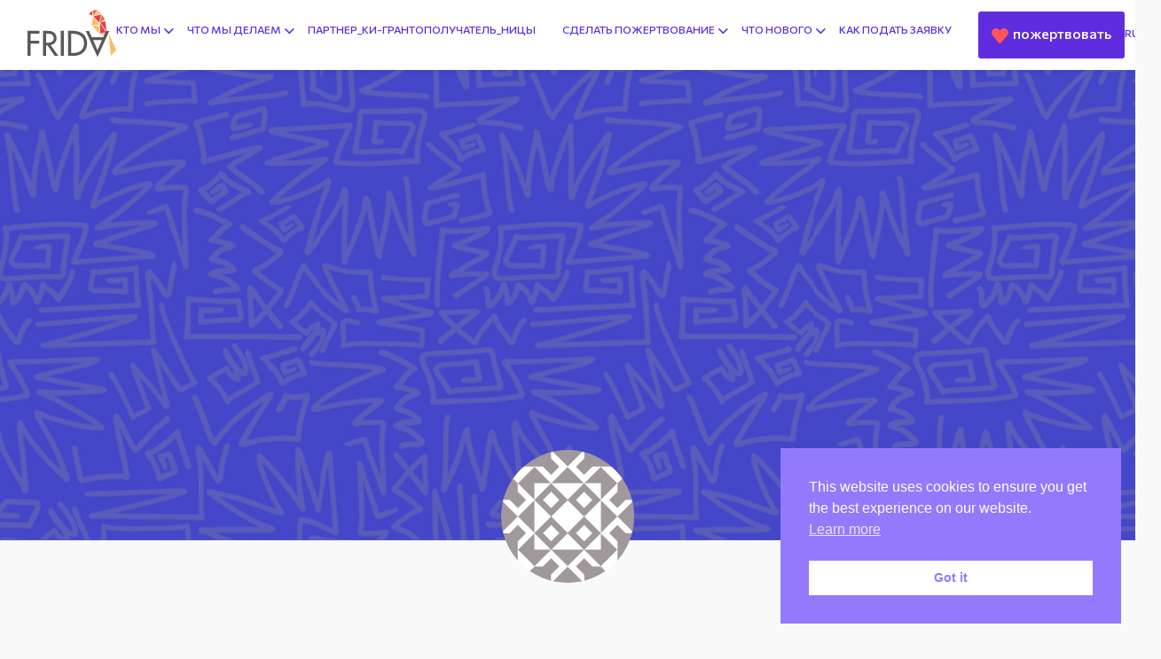

--- FILE ---
content_type: text/html; charset=UTF-8
request_url: https://youngfeministfund.org/ru/author/tech/
body_size: 13042
content:
<!DOCTYPE html><html class="no-js" lang="ru-RU"><head> <meta charset="utf-8"> <meta http-equiv="X-UA-Compatible" content="IE=edge"> <meta name="viewport" content="width=device-width, initial-scale=1.0"> <style> button.sc_blocks.view-more-button{border-color:#5f2ce0}button.sc_blocks.view-more-button a{color:#5f2ce0}button.sc_blocks.view-more-button:hover a{border-color:#5f2ce0;color:#fff}.jumbotron:after{background-image:url("https://youngfeministfund.org/wp-content/themes/frida2020/theme/css/header.png")}</style> <meta name='robots' content='index, follow, max-image-preview:large, max-snippet:-1, max-video-preview:-1' /><link rel="alternate" href="https://youngfeministfund.org/author/tech/" hreflang="en" /><link rel="alternate" href="https://youngfeministfund.org/fr/author/tech/" hreflang="fr" /><link rel="alternate" href="https://youngfeministfund.org/es/author/tech/" hreflang="es" /><title>Tech Team, Author at FRIDA | Young Feminist Fund</title><link rel="canonical" href="https://youngfeministfund.org/ru/author/tech/" /><meta property="og:locale" content="ru_RU" /><meta property="og:locale:alternate" content="en_US" /><meta property="og:locale:alternate" content="fr_FR" /><meta property="og:locale:alternate" content="es_ES" /><meta property="og:type" content="profile" /><meta property="og:title" content="Tech Team, Author at FRIDA | Young Feminist Fund" /><meta property="og:url" content="https://youngfeministfund.org/ru/author/tech/" /><meta property="og:site_name" content="FRIDA | Young Feminist Fund" /><meta property="og:image" content="https://secure.gravatar.com/avatar/7cdec337448a310776a279cfcb55ab317688f0deb49fcb5d3855f19a962b4ad4?s=500&d=identicon&r=g" /><meta name="twitter:card" content="summary_large_image" /><meta name="twitter:site" content="@FRIDAfund" /><script type="application/ld+json" class="yoast-schema-graph">{"@context":"https://schema.org","@graph":[{"@type":"ProfilePage","@id":"https://youngfeministfund.org/ru/author/tech/","url":"https://youngfeministfund.org/ru/author/tech/","name":"Tech Team, Author at FRIDA | Young Feminist Fund","isPartOf":{"@id":"https://youngfeministfund.org/ru/#website"},"breadcrumb":{"@id":"https://youngfeministfund.org/ru/author/tech/#breadcrumb"},"inLanguage":"ru-RU","potentialAction":[{"@type":"ReadAction","target":["https://youngfeministfund.org/ru/author/tech/"]}]},{"@type":"BreadcrumbList","@id":"https://youngfeministfund.org/ru/author/tech/#breadcrumb","itemListElement":[{"@type":"ListItem","position":1,"name":"Home","item":"https://youngfeministfund.org/ru/"},{"@type":"ListItem","position":2,"name":"Archives for Tech Team"}]},{"@type":"WebSite","@id":"https://youngfeministfund.org/ru/#website","url":"https://youngfeministfund.org/ru/","name":"FRIDA | Young Feminist Fund","description":"FRIDA provides young leaders with the resources they need to amplify their voices and bring attention to their work, and the support, flexibility and network to keep their vision and influence alive.","publisher":{"@id":"https://youngfeministfund.org/ru/#organization"},"potentialAction":[{"@type":"SearchAction","target":{"@type":"EntryPoint","urlTemplate":"https://youngfeministfund.org/ru/?s={search_term_string}"},"query-input":{"@type":"PropertyValueSpecification","valueRequired":true,"valueName":"search_term_string"}}],"inLanguage":"ru-RU"},{"@type":"Organization","@id":"https://youngfeministfund.org/ru/#organization","name":"FRIDA Young Feminist Fund","url":"https://youngfeministfund.org/ru/","logo":{"@type":"ImageObject","inLanguage":"ru-RU","@id":"https://youngfeministfund.org/ru/#/schema/logo/image/","url":"https://youngfeministfund.org/wp-content/uploads/2020/07/frida-logo.svg","contentUrl":"https://youngfeministfund.org/wp-content/uploads/2020/07/frida-logo.svg","width":1,"height":1,"caption":"FRIDA Young Feminist Fund"},"image":{"@id":"https://youngfeministfund.org/ru/#/schema/logo/image/"},"sameAs":["https://www.facebook.com/FRIDAFund","https://x.com/FRIDAfund","https://www.instagram.com/FRIDAFUND","https://www.youtube.com/channel/UCViULImeg-MuBgqWq4W70QA"]},{"@type":"Person","@id":"https://youngfeministfund.org/ru/#/schema/person/6b9cede11f3d1f577352c850739a6cec","name":"Tech Team","image":{"@type":"ImageObject","inLanguage":"ru-RU","@id":"https://youngfeministfund.org/ru/#/schema/person/image/","url":"https://secure.gravatar.com/avatar/7cdec337448a310776a279cfcb55ab317688f0deb49fcb5d3855f19a962b4ad4?s=96&d=identicon&r=g","contentUrl":"https://secure.gravatar.com/avatar/7cdec337448a310776a279cfcb55ab317688f0deb49fcb5d3855f19a962b4ad4?s=96&d=identicon&r=g","caption":"Tech Team"},"mainEntityOfPage":{"@id":"https://youngfeministfund.org/ru/author/tech/"}}]}</script><style id='wp-img-auto-sizes-contain-inline-css'>img:is([sizes=auto i],[sizes^="auto," i]){contain-intrinsic-size:3000px 1500px}</style><style id='cf-frontend-style-inline-css'>@font-face{font-family:'Futura-Book';font-weight:400;font-display:auto;src:url('https://youngfeministfund.org/wp-content/uploads/2021/02/Futura-Book.woff') format('woff'),url('https://youngfeministfund.org/wp-content/uploads/2021/02/Futura-Book.ttf') format('truetype')}@font-face{font-family:'futura_book';font-weight:400;font-display:auto;src:url('https://youngfeministfund.org/wp-content/uploads/2021/02/futura_book.ttf') format('truetype')}</style><link rel='stylesheet' id='wp-block-library-css' href='https://youngfeministfund.org/wp-includes/css/dist/block-library/style.min.css?ver=6.9' media='all' /><style id='wp-block-library-theme-inline-css'>.wp-block-audio:where(figcaption){color:#555;font-size:13px;text-align:center}.is-dark-theme .wp-block-audio:where(figcaption){color:#ffffffa6}.wp-block-audio{margin:0 0 1em}.wp-block-code{border:1px solid #ccc;border-radius:4px;font-family:Menlo,Consolas,monaco,monospace;padding:.8em 1em}.wp-block-embed:where(figcaption){color:#555;font-size:13px;text-align:center}.is-dark-theme .wp-block-embed:where(figcaption){color:#ffffffa6}.wp-block-embed{margin:0 0 1em}.blocks-gallery-caption{color:#555;font-size:13px;text-align:center}.is-dark-theme .blocks-gallery-caption{color:#ffffffa6}:root:where(.wp-block-image figcaption){color:#555;font-size:13px;text-align:center}.is-dark-theme:root:where(.wp-block-image figcaption){color:#ffffffa6}.wp-block-image{margin:0 0 1em}.wp-block-pullquote{border-bottom:4px solid;border-top:4px solid;color:currentColor;margin-bottom:1.75em}.wp-block-pullquote:where(cite),.wp-block-pullquote:where(footer),.wp-block-pullquote__citation{color:currentColor;font-size:.8125em;font-style:normal;text-transform:uppercase}.wp-block-quote{border-left:.25em solid;margin:0 0 1.75em;padding-left:1em}.wp-block-quote cite,.wp-block-quote footer{color:currentColor;font-size:.8125em;font-style:normal;position:relative}.wp-block-quote:where(.has-text-align-right){border-left:none;border-right:.25em solid;padding-left:0;padding-right:1em}.wp-block-quote:where(.has-text-align-center){border:none;padding-left:0}.wp-block-quote.is-large,.wp-block-quote.is-style-large,.wp-block-quote:where(.is-style-plain){border:none}.wp-block-search .wp-block-search__label{font-weight:700}.wp-block-search__button{border:1px solid #ccc;padding:.375em .625em}:where(.wp-block-group.has-background){padding:1.25em 2.375em}.wp-block-separator.has-css-opacity{opacity:.4}.wp-block-separator{border:none;border-bottom:2px solid;margin-left:auto;margin-right:auto}.wp-block-separator.has-alpha-channel-opacity{opacity:1}.wp-block-separator:not(.is-style-wide):not(.is-style-dots){width:100px}.wp-block-separator.has-background:not(.is-style-dots){border-bottom:none;height:1px}.wp-block-separator.has-background:not(.is-style-wide):not(.is-style-dots){height:2px}.wp-block-table{margin:0 0 1em}.wp-block-table td,.wp-block-table th{word-break:normal}.wp-block-table:where(figcaption){color:#555;font-size:13px;text-align:center}.is-dark-theme .wp-block-table:where(figcaption){color:#ffffffa6}.wp-block-video:where(figcaption){color:#555;font-size:13px;text-align:center}.is-dark-theme .wp-block-video:where(figcaption){color:#ffffffa6}.wp-block-video{margin:0 0 1em}:root:where(.wp-block-template-part.has-background){margin-bottom:0;margin-top:0;padding:1.25em 2.375em}</style><style id='classic-theme-styles-inline-css'>.wp-block-button__link{color:#fff;background-color:#32373c;border-radius:9999px;box-shadow:none;text-decoration:none;padding:calc(.667em + 2px) calc(1.333em + 2px);font-size:1.125em}.wp-block-file__button{background:#32373c;color:#fff;text-decoration:none}</style><style id='global-styles-inline-css'>:root{--wp--preset--aspect-ratio--square:1;--wp--preset--aspect-ratio--4-3:4/3;--wp--preset--aspect-ratio--3-4:3/4;--wp--preset--aspect-ratio--3-2:3/2;--wp--preset--aspect-ratio--2-3:2/3;--wp--preset--aspect-ratio--16-9:16/9;--wp--preset--aspect-ratio--9-16:9/16;--wp--preset--color--black:#000000;--wp--preset--color--cyan-bluish-gray:#abb8c3;--wp--preset--color--white:#ffffff;--wp--preset--color--pale-pink:#f78da7;--wp--preset--color--vivid-red:#cf2e2e;--wp--preset--color--luminous-vivid-orange:#ff6900;--wp--preset--color--luminous-vivid-amber:#fcb900;--wp--preset--color--light-green-cyan:#7bdcb5;--wp--preset--color--vivid-green-cyan:#00d084;--wp--preset--color--pale-cyan-blue:#8ed1fc;--wp--preset--color--vivid-cyan-blue:#0693e3;--wp--preset--color--vivid-purple:#9b51e0;--wp--preset--gradient--vivid-cyan-blue-to-vivid-purple:linear-gradient(135deg,rgb(6,147,227) 0%,rgb(155,81,224) 100%);--wp--preset--gradient--light-green-cyan-to-vivid-green-cyan:linear-gradient(135deg,rgb(122,220,180) 0%,rgb(0,208,130) 100%);--wp--preset--gradient--luminous-vivid-amber-to-luminous-vivid-orange:linear-gradient(135deg,rgb(252,185,0) 0%,rgb(255,105,0) 100%);--wp--preset--gradient--luminous-vivid-orange-to-vivid-red:linear-gradient(135deg,rgb(255,105,0) 0%,rgb(207,46,46) 100%);--wp--preset--gradient--very-light-gray-to-cyan-bluish-gray:linear-gradient(135deg,rgb(238,238,238) 0%,rgb(169,184,195) 100%);--wp--preset--gradient--cool-to-warm-spectrum:linear-gradient(135deg,rgb(74,234,220) 0%,rgb(151,120,209) 20%,rgb(207,42,186) 40%,rgb(238,44,130) 60%,rgb(251,105,98) 80%,rgb(254,248,76) 100%);--wp--preset--gradient--blush-light-purple:linear-gradient(135deg,rgb(255,206,236) 0%,rgb(152,150,240) 100%);--wp--preset--gradient--blush-bordeaux:linear-gradient(135deg,rgb(254,205,165) 0%,rgb(254,45,45) 50%,rgb(107,0,62) 100%);--wp--preset--gradient--luminous-dusk:linear-gradient(135deg,rgb(255,203,112) 0%,rgb(199,81,192) 50%,rgb(65,88,208) 100%);--wp--preset--gradient--pale-ocean:linear-gradient(135deg,rgb(255,245,203) 0%,rgb(182,227,212) 50%,rgb(51,167,181) 100%);--wp--preset--gradient--electric-grass:linear-gradient(135deg,rgb(202,248,128) 0%,rgb(113,206,126) 100%);--wp--preset--gradient--midnight:linear-gradient(135deg,rgb(2,3,129) 0%,rgb(40,116,252) 100%);--wp--preset--font-size--small:14px;--wp--preset--font-size--medium:20px;--wp--preset--font-size--large:22px;--wp--preset--font-size--x-large:42px;--wp--preset--font-size--normal:16px;--wp--preset--font-size--huge:28px;--wp--preset--spacing--20:0.44rem;--wp--preset--spacing--30:0.67rem;--wp--preset--spacing--40:1rem;--wp--preset--spacing--50:1.5rem;--wp--preset--spacing--60:2.25rem;--wp--preset--spacing--70:3.38rem;--wp--preset--spacing--80:5.06rem;--wp--preset--shadow--natural:6px 6px 9px rgba(0,0,0,0.2);--wp--preset--shadow--deep:12px 12px 50px rgba(0,0,0,0.4);--wp--preset--shadow--sharp:6px 6px 0px rgba(0,0,0,0.2);--wp--preset--shadow--outlined:6px 6px 0px -3px rgb(255,255,255),6px 6px rgb(0,0,0);--wp--preset--shadow--crisp:6px 6px 0px rgb(0,0,0)}:where(.is-layout-flex){gap:0.5em}:where(.is-layout-grid){gap:0.5em}body .is-layout-flex{display:flex}.is-layout-flex{flex-wrap:wrap;align-items:center}.is-layout-flex >:is(*,div){margin:0}body .is-layout-grid{display:grid}.is-layout-grid >:is(*,div){margin:0}:where(.wp-block-columns.is-layout-flex){gap:2em}:where(.wp-block-columns.is-layout-grid){gap:2em}:where(.wp-block-post-template.is-layout-flex){gap:1.25em}:where(.wp-block-post-template.is-layout-grid){gap:1.25em}.has-black-color{color:var(--wp--preset--color--black) !important}.has-cyan-bluish-gray-color{color:var(--wp--preset--color--cyan-bluish-gray) !important}.has-white-color{color:var(--wp--preset--color--white) !important}.has-pale-pink-color{color:var(--wp--preset--color--pale-pink) !important}.has-vivid-red-color{color:var(--wp--preset--color--vivid-red) !important}.has-luminous-vivid-orange-color{color:var(--wp--preset--color--luminous-vivid-orange) !important}.has-luminous-vivid-amber-color{color:var(--wp--preset--color--luminous-vivid-amber) !important}.has-light-green-cyan-color{color:var(--wp--preset--color--light-green-cyan) !important}.has-vivid-green-cyan-color{color:var(--wp--preset--color--vivid-green-cyan) !important}.has-pale-cyan-blue-color{color:var(--wp--preset--color--pale-cyan-blue) !important}.has-vivid-cyan-blue-color{color:var(--wp--preset--color--vivid-cyan-blue) !important}.has-vivid-purple-color{color:var(--wp--preset--color--vivid-purple) !important}.has-black-background-color{background-color:var(--wp--preset--color--black) !important}.has-cyan-bluish-gray-background-color{background-color:var(--wp--preset--color--cyan-bluish-gray) !important}.has-white-background-color{background-color:var(--wp--preset--color--white) !important}.has-pale-pink-background-color{background-color:var(--wp--preset--color--pale-pink) !important}.has-vivid-red-background-color{background-color:var(--wp--preset--color--vivid-red) !important}.has-luminous-vivid-orange-background-color{background-color:var(--wp--preset--color--luminous-vivid-orange) !important}.has-luminous-vivid-amber-background-color{background-color:var(--wp--preset--color--luminous-vivid-amber) !important}.has-light-green-cyan-background-color{background-color:var(--wp--preset--color--light-green-cyan) !important}.has-vivid-green-cyan-background-color{background-color:var(--wp--preset--color--vivid-green-cyan) !important}.has-pale-cyan-blue-background-color{background-color:var(--wp--preset--color--pale-cyan-blue) !important}.has-vivid-cyan-blue-background-color{background-color:var(--wp--preset--color--vivid-cyan-blue) !important}.has-vivid-purple-background-color{background-color:var(--wp--preset--color--vivid-purple) !important}.has-black-border-color{border-color:var(--wp--preset--color--black) !important}.has-cyan-bluish-gray-border-color{border-color:var(--wp--preset--color--cyan-bluish-gray) !important}.has-white-border-color{border-color:var(--wp--preset--color--white) !important}.has-pale-pink-border-color{border-color:var(--wp--preset--color--pale-pink) !important}.has-vivid-red-border-color{border-color:var(--wp--preset--color--vivid-red) !important}.has-luminous-vivid-orange-border-color{border-color:var(--wp--preset--color--luminous-vivid-orange) !important}.has-luminous-vivid-amber-border-color{border-color:var(--wp--preset--color--luminous-vivid-amber) !important}.has-light-green-cyan-border-color{border-color:var(--wp--preset--color--light-green-cyan) !important}.has-vivid-green-cyan-border-color{border-color:var(--wp--preset--color--vivid-green-cyan) !important}.has-pale-cyan-blue-border-color{border-color:var(--wp--preset--color--pale-cyan-blue) !important}.has-vivid-cyan-blue-border-color{border-color:var(--wp--preset--color--vivid-cyan-blue) !important}.has-vivid-purple-border-color{border-color:var(--wp--preset--color--vivid-purple) !important}.has-vivid-cyan-blue-to-vivid-purple-gradient-background{background:var(--wp--preset--gradient--vivid-cyan-blue-to-vivid-purple) !important}.has-light-green-cyan-to-vivid-green-cyan-gradient-background{background:var(--wp--preset--gradient--light-green-cyan-to-vivid-green-cyan) !important}.has-luminous-vivid-amber-to-luminous-vivid-orange-gradient-background{background:var(--wp--preset--gradient--luminous-vivid-amber-to-luminous-vivid-orange) !important}.has-luminous-vivid-orange-to-vivid-red-gradient-background{background:var(--wp--preset--gradient--luminous-vivid-orange-to-vivid-red) !important}.has-very-light-gray-to-cyan-bluish-gray-gradient-background{background:var(--wp--preset--gradient--very-light-gray-to-cyan-bluish-gray) !important}.has-cool-to-warm-spectrum-gradient-background{background:var(--wp--preset--gradient--cool-to-warm-spectrum) !important}.has-blush-light-purple-gradient-background{background:var(--wp--preset--gradient--blush-light-purple) !important}.has-blush-bordeaux-gradient-background{background:var(--wp--preset--gradient--blush-bordeaux) !important}.has-luminous-dusk-gradient-background{background:var(--wp--preset--gradient--luminous-dusk) !important}.has-pale-ocean-gradient-background{background:var(--wp--preset--gradient--pale-ocean) !important}.has-electric-grass-gradient-background{background:var(--wp--preset--gradient--electric-grass) !important}.has-midnight-gradient-background{background:var(--wp--preset--gradient--midnight) !important}.has-small-font-size{font-size:var(--wp--preset--font-size--small) !important}.has-medium-font-size{font-size:var(--wp--preset--font-size--medium) !important}.has-large-font-size{font-size:var(--wp--preset--font-size--large) !important}.has-x-large-font-size{font-size:var(--wp--preset--font-size--x-large) !important}:where(.wp-block-post-template.is-layout-flex){gap:1.25em}:where(.wp-block-post-template.is-layout-grid){gap:1.25em}:where(.wp-block-term-template.is-layout-flex){gap:1.25em}:where(.wp-block-term-template.is-layout-grid){gap:1.25em}:where(.wp-block-columns.is-layout-flex){gap:2em}:where(.wp-block-columns.is-layout-grid){gap:2em}:root:where(.wp-block-pullquote){font-size:1.5em;line-height:1.6}</style><link rel='stylesheet' id='nsc_bar_nice-cookie-consent-css' href='https://youngfeministfund.org/wp-content/plugins/beautiful-and-responsive-cookie-consent/public/cookieNSCconsent.min.css?ver=4.9.2' media='all' /><link rel='stylesheet' id='search-filter-plugin-styles-css' href='https://youngfeministfund.org/wp-content/plugins/search-filter-pro/public/assets/css/search-filter.min.css?ver=2.5.10' media='all' /><link rel='stylesheet' id='meks_ess-main-css' href='https://youngfeministfund.org/wp-content/plugins/meks-easy-social-share/assets/css/main.css?ver=1.3' media='all' /><link rel='stylesheet' id='bootstrap4-css' href='https://stackpath.bootstrapcdn.com/bootstrap/4.4.1/css/bootstrap.min.css?ver=4.4.1' media='all' /><link rel='stylesheet' id='gutenberg-blocks-css' href='https://youngfeministfund.org/wp-content/themes/frida2020/theme/css/blocks.css?ver=6.9' media='all' /><link rel='stylesheet' id='theme-css' href='https://youngfeministfund.org/wp-content/themes/frida2020/theme/css/b4st.css' media='all' /><link rel='stylesheet' id='bsi-css' href='https://cdn.jsdelivr.net/npm/bootstrap-icons@1.10.3/font/bootstrap-icons.css' media='all' /><script src="https://youngfeministfund.org/wp-includes/js/jquery/jquery.min.js?ver=3.7.1" id="jquery-core-js"></script><script src="https://youngfeministfund.org/wp-includes/js/jquery/jquery-migrate.min.js?ver=3.4.1" id="jquery-migrate-js"></script><script id="search-filter-plugin-build-js-extra">var SF_LDATA = {"ajax_url":"https://youngfeministfund.org/wp-admin/admin-ajax.php","home_url":"https://youngfeministfund.org/","extensions":[]};
//# sourceURL=search-filter-plugin-build-js-extra
</script><script src="https://youngfeministfund.org/wp-content/plugins/search-filter-pro/public/assets/js/search-filter-build.min.js?ver=2.5.10" id="search-filter-plugin-build-js"></script><script src="https://youngfeministfund.org/wp-content/plugins/search-filter-pro/public/assets/js/chosen.jquery.min.js?ver=2.5.10" id="search-filter-plugin-chosen-js"></script><script src="https://code.jquery.com/jquery-3.4.1.min.js?ver=3.4.1" id="jquery-3.4.1-js"></script><style id="custom-logo-css">.site-title,.site-description{position:absolute;clip-path:inset(50%)}</style><meta name="generator" content="Elementor 3.34.2; features: e_font_icon_svg, additional_custom_breakpoints; settings: css_print_method-external, google_font-enabled, font_display-auto"><style>.e-con.e-parent:nth-of-type(n+4):not(.e-lazyloaded):not(.e-no-lazyload),.e-con.e-parent:nth-of-type(n+4):not(.e-lazyloaded):not(.e-no-lazyload) *{background-image:none !important}@media screen and (max-height:1024px){.e-con.e-parent:nth-of-type(n+3):not(.e-lazyloaded):not(.e-no-lazyload),.e-con.e-parent:nth-of-type(n+3):not(.e-lazyloaded):not(.e-no-lazyload) *{background-image:none !important}}@media screen and (max-height:640px){.e-con.e-parent:nth-of-type(n+2):not(.e-lazyloaded):not(.e-no-lazyload),.e-con.e-parent:nth-of-type(n+2):not(.e-lazyloaded):not(.e-no-lazyload) *{background-image:none !important}}</style><link rel="icon" href="https://youngfeministfund.org/wp-content/uploads/2020/07/cropped-favicon-1-120x120.png" sizes="32x32" /><link rel="icon" href="https://youngfeministfund.org/wp-content/uploads/2020/07/cropped-favicon-1-300x300.png" sizes="192x192" /><link rel="apple-touch-icon" href="https://youngfeministfund.org/wp-content/uploads/2020/07/cropped-favicon-1-300x300.png" /><meta name="msapplication-TileImage" content="https://youngfeministfund.org/wp-content/uploads/2020/07/cropped-favicon-1-300x300.png" /></head><body class="archive author author-tech author-27 wp-custom-logo wp-embed-responsive wp-theme-frida2020 elementor-default elementor-kit-11926"><nav id="site-navbar" class="navbar navbar-expand-xl navbar-light bg-white shadow-sm"><div class="container"> <a class="navbar-brand" href="https://youngfeministfund.org/ru/"> <img src="https://youngfeministfund.org/wp-content/uploads/2020/07/frida-logo.svg" alt="" title=""/> </a> <button type="button" data-toggle="collapse" data-target="#navbarContent" aria-controls="navbars" aria-expanded="false" aria-label="Toggle navigation" class="navbar-toggler"> <span class="navbar-toggler-icon"><i class="icon-menu"></i></span> </button> <div id="navbarContent" class="collapse navbar-collapse"> <ul class="navbar-nav m-auto" id="main_nav"> <li class="nav-item dropdown megamenu menu-item-%d0%ba%d1%82%d0%be-%d0%bc%d1%8b" id="menu-item-18530"> <a href="" data-toggle="dropdown" aria-haspopup="true" aria-expanded="false" class="nav-link dropdown-toggle" id="menu_content_18530">КТО МЫ</a> <div aria-labelledby="menu_content_18530" class="auto-close megamenu_content dropdown-menu shadow border-0 p-0 m-0 menu-18530"> <div class="header-content p-0"> <div class="col-12 p-0"><div data-elementor-type="wp-post" data-elementor-id="18530" class="elementor elementor-18530"><div class="elementor-element elementor-element-26678e5 e-flex e-con-boxed e-con e-parent" data-id="26678e5" data-element_type="container" data-settings="{&quot;background_background&quot;:&quot;classic&quot;}"><div class="e-con-inner"><div class="elementor-element elementor-element-01ba981 e-flex e-con-boxed e-con e-child" data-id="01ba981" data-element_type="container"><div class="e-con-inner"><div class="elementor-element elementor-element-d5656be elementor-widget elementor-widget-text-editor" data-id="d5656be" data-element_type="widget" data-widget_type="text-editor.default"><div class="elementor-widget-container"><h2>КТО МЫ</h2><ul class="split-2"><li><a href="https://youngfeministfund.org/ru/about-us-russian/">Our Journey</a></li><li><a href="https://youngfeministfund.org/ru/vision-and-mission/">Our Vision and Mission</a></li><li><a href="https://youngfeministfund.org/GardenOfChange/">Our Garden Of Change</a></li><li><a href="https://youngfeministfund.org/ru/our-team-russian/">КОМАНДА</a></li><li><a href="https://youngfeministfund.org/ru/annual-reports-russian/">ЕЖЕГОДНЫЕ ОТЧЕТЫ</a></li><li><a href="https://youngfeministfund.org/ru/contact-us-russian/">СВЯЖИТЕСЬ С НАМИ</a></li></ul></div></div></div></div></div></div></div></div> </div> </div> </li> <li class="nav-item dropdown megamenu menu-item-%d1%87%d1%82%d0%be-%d0%bc%d1%8b-%d0%b4%d0%b5%d0%bb%d0%b0%d0%b5%d0%bc" id="menu-item-18528"> <a href="" data-toggle="dropdown" aria-haspopup="true" aria-expanded="false" class="nav-link dropdown-toggle" id="menu_content_18528">ЧТО МЫ ДЕЛАЕМ</a> <div aria-labelledby="menu_content_18528" class="auto-close megamenu_content dropdown-menu shadow border-0 p-0 m-0 menu-18528"> <div class="header-content p-0"> <div class="col-12 p-0"><div data-elementor-type="wp-post" data-elementor-id="18528" class="elementor elementor-18528"><div class="elementor-element elementor-element-4456408 e-flex e-con-boxed e-con e-parent" data-id="4456408" data-element_type="container" data-settings="{&quot;background_background&quot;:&quot;classic&quot;}"><div class="e-con-inner"><div class="elementor-element elementor-element-8988250 e-flex e-con-boxed e-con e-child" data-id="8988250" data-element_type="container"><div class="e-con-inner"><div class="elementor-element elementor-element-791c296 elementor-widget elementor-widget-text-editor" data-id="791c296" data-element_type="widget" data-widget_type="text-editor.default"><div class="elementor-widget-container"><h2>ЧТО МЫ ДЕЛАЕМ</h2><ul id="menu-what-we-do-rus" class="split-2"><li><a href="https://youngfeministfund.org/resourcing-connections/">Feminist Participatory Grantmaking</a></li><li><a href="https://youngfeministfund.org/resourcing-and-changing-the-game/">ФИНАНСОВАЯ ПОДДЕРЖКА ДЛЯ МОЛОДЫХ ФЕМИНИСТ_ОК + ИЗМЕНЕНИЕ ПРАВИЛ ИГРЫ</a></li><li><a href="https://youngfeministfund.org/ru/creating-storms-of-solidarity-together-russian/">СОВМЕСТНО СОЗДАВАЯ ШТОРМЫ СОЛИДАРНОСТИ</a></li><li><a href="https://youngfeministfund.org/ru/frequently-asked-questions-russian/">Вопросы и ответы</a></li></ul></div></div></div></div></div></div></div></div> </div> </div> </li> <li class="nav-item non-child menu-item-%d0%bf%d0%b0%d1%80%d1%82%d0%bd%d0%b5%d1%80_%d0%ba%d0%b8-%d0%b3%d1%80%d0%b0%d0%bd%d1%82%d0%be%d0%bf%d0%be%d0%bb%d1%83%d1%87%d0%b0%d1%82%d0%b5%d0%bb%d1%8c_%d0%bd%d0%b8%d1%86%d1%8b" id="menu-item-18527"> <a href="https://youngfeministfund.org/ru/grantee-partners-russian/" class="nav-link">ПАРТНЕР_КИ-ГРАНТОПОЛУЧАТЕЛЬ_НИЦЫ</a> </li> <li class="nav-item dropdown megamenu menu-item-%d1%81%d0%b4%d0%b5%d0%bb%d0%b0%d1%82%d1%8c-%d0%bf%d0%be%d0%b6%d0%b5%d1%80%d1%82%d0%b2%d0%be%d0%b2%d0%b0%d0%bd%d0%b8%d0%b5" id="menu-item-18513"> <a href="" data-toggle="dropdown" aria-haspopup="true" aria-expanded="false" class="nav-link dropdown-toggle" id="menu_content_18513">СДЕЛАТЬ ПОЖЕРТВОВАНИЕ</a> <div aria-labelledby="menu_content_18513" class="auto-close megamenu_content dropdown-menu shadow border-0 p-0 m-0 menu-18513"> <div class="header-content p-0"> <div class="col-12 p-0"><div data-elementor-type="wp-post" data-elementor-id="18513" class="elementor elementor-18513"><div class="elementor-element elementor-element-96a84b3 e-flex e-con-boxed e-con e-parent" data-id="96a84b3" data-element_type="container" data-settings="{&quot;background_background&quot;:&quot;classic&quot;}"><div class="e-con-inner"><div class="elementor-element elementor-element-3a9d9f1 e-flex e-con-boxed e-con e-child" data-id="3a9d9f1" data-element_type="container"><div class="e-con-inner"><div class="elementor-element elementor-element-6844c0c elementor-widget elementor-widget-text-editor" data-id="6844c0c" data-element_type="widget" data-widget_type="text-editor.default"><div class="elementor-widget-container"><h2>СДЕЛАТЬ ПОЖЕРТВОВАНИЕ</h2><ul class="split-2"><li><a href="https://youngfeministfund.org/make-a-donation/">ПОЖЕРТВОВАТЬ</a></li><li><a href="https://youngfeministfund.org/our-supporters/">КТО ОКАЗЫВАЕТ НАМ ПОДДЕРЖКУ</a></li></ul></div></div></div></div></div></div></div></div> </div> </div> </li> <li class="nav-item dropdown megamenu menu-item-%d1%87%d1%82%d0%be-%d0%bd%d0%be%d0%b2%d0%be%d0%b3%d0%be" id="menu-item-18523"> <a href="" data-toggle="dropdown" aria-haspopup="true" aria-expanded="false" class="nav-link dropdown-toggle" id="menu_content_18523">ЧТО НОВОГО</a> <div aria-labelledby="menu_content_18523" class="auto-close megamenu_content dropdown-menu shadow border-0 p-0 m-0 menu-18523"> <div class="header-content p-0"> <div class="col-12 p-0"><div data-elementor-type="wp-post" data-elementor-id="18523" class="elementor elementor-18523"><div class="elementor-element elementor-element-437a94a e-flex e-con-boxed e-con e-parent" data-id="437a94a" data-element_type="container" data-settings="{&quot;background_background&quot;:&quot;classic&quot;}"><div class="e-con-inner"><div class="elementor-element elementor-element-c8341cb e-flex e-con-boxed e-con e-child" data-id="c8341cb" data-element_type="container"><div class="e-con-inner"><div class="elementor-element elementor-element-798003e elementor-widget elementor-widget-text-editor" data-id="798003e" data-element_type="widget" data-widget_type="text-editor.default"><div class="elementor-widget-container"><h2>ЧТО НОВОГО</h2><ul><li><a href="https://youngfeministfund.org/news-and-updates/">News and Updates</a></li><li><a href="https://youngfeministfund.org/publications-and-resources/">Publications and Resources</a></li><li><a href="https://youngfeministfund.org/media-room/">Media Room</a></li></ul></div></div></div></div><div class="elementor-element elementor-element-0b8c8b7 e-flex e-con-boxed e-con e-child" data-id="0b8c8b7" data-element_type="container"><div class="e-con-inner"><div class="elementor-element elementor-element-e61ec72 elementor-widget elementor-widget-text-editor" data-id="e61ec72" data-element_type="widget" data-widget_type="text-editor.default"><div class="elementor-widget-container"><h2>ПОСЛЕДНИЕ СООБЩЕНИЯ</h2></div></div><div class="elementor-element elementor-element-7ff4b32 elementor-widget elementor-widget-shortcode" data-id="7ff4b32" data-element_type="widget" data-widget_type="shortcode.default"><div class="elementor-widget-container"><div class="elementor-shortcode"><ul class="my-recent-posts"><li><a href='https://youngfeministfund.org/ru/%d0%be%d0%b1%d0%bd%d0%be%d0%b2%d0%bb%d0%b5%d0%bd%d0%bd%d0%b0%d1%8f-%d0%b8%d0%bd%d1%84%d0%be%d1%80%d0%bc%d0%b0%d1%86%d0%b8%d1%8f-%d0%be-%d0%ba%d0%be%d0%bd%d0%ba%d1%83%d1%80%d1%81%d0%b5-%d0%b7%d0%b0/'>Обновленная информация о конкурсе заявок FRIDA</a></li><li><a href='https://youngfeministfund.org/ru/%d0%bf%d0%be%d0%b4%d0%b3%d0%be%d1%82%d0%be%d0%b2%d0%ba%d0%b0-%d0%ba%d0%be-%d0%b2%d0%b7%d0%bb%d0%b5%d1%82%d1%83-%d0%be%d0%b1%d1%8a%d1%8f%d0%b2%d0%bb%d0%b5%d0%bd%d0%b8%d0%b5-2022-%d0%b3%d0%be%d0%b4/'>Подготовка ко взлету ОБЪЯВЛЕНИЕ 2022 ГОДА КОГОРТА ПАРТНЕРОК-ГРАНТОПОЛУЧАТЕЛЬНИЦ</a></li><li><a href='https://youngfeministfund.org/ru/c%d0%be-%d0%b8%d1%81%d0%bf%d0%be%d0%bb%d0%bd%d0%b8%d1%82%d0%b5%d0%bb%d1%8c%d0%bd%d1%8b%d0%b5-%d0%b4%d0%b8%d1%80%d0%b5%d0%ba%d1%82%d0%be%d1%80_%d0%ba%d0%b8-%d0%bc%d0%b0%d0%b4%d0%b6%d0%b0%d0%bd%d0%b4/'>Cо-исполнительные директор_ки Маджандра и Анаита приняли решение начать свой переход из FRIDA</a></li></ul></div></div></div></div></div><div class="elementor-element elementor-element-830e683 e-flex e-con-boxed e-con e-child" data-id="830e683" data-element_type="container" data-settings="{&quot;background_background&quot;:&quot;classic&quot;}"><div class="e-con-inner"><div class="elementor-element elementor-element-e69ce23 elementor-widget elementor-widget-image" data-id="e69ce23" data-element_type="widget" data-widget_type="image.default"><div class="elementor-widget-container"><img decoding="async" src="https://youngfeministfund.org/wp-content/uploads/elementor/thumbs/Screenshot-2020-07-08-at-9.52.29-AM-ot55dkxygctbppgcls0opq16kglpacro7ufgqnrwhw.png" title="Screenshot-2020-07-08-at-9.52.29-AM" alt="Screenshot-2020-07-08-at-9.52.29-AM" loading="lazy" /></div></div></div></div></div></div></div></div> </div> </div> </li> <li class="nav-item non-child menu-item-%d0%ba%d0%b0%d0%ba-%d0%bf%d0%be%d0%b4%d0%b0%d1%82%d1%8c-%d0%b7%d0%b0%d1%8f%d0%b2%d0%ba%d1%83" id="menu-item-18515"> <a href="https://youngfeministfund.org/ru/how-to-apply-russian-2/" class="nav-link">КАК ПОДАТЬ ЗАЯВКУ</a> </li> <li class="nav-item donate-btn color-btn menu-item-%d0%bf%d0%be%d0%b6%d0%b5%d1%80%d1%82%d0%b2%d0%be%d0%b2%d0%b0%d1%82%d1%8c" id="menu-item-18514"> <a href="https://donate.youngfeministfund.org/give/271113/#!/donation/checkout" class="nav-link">ПОЖЕРТВОВАТЬ</a> </li> <li class="nav-item lang_select"><div class="dropdown text-uppercase"> <span class="dropdown-toggle" id="lang_menu" data-toggle="dropdown"> <span>ru</span> <i class="icon-down-open"></i> </span> <div class="dropdown-menu dropdown-menu-right" aria-labelledby="lang_menu"> <ul class="poly_lang"><li class="lang-item lang-item-734 lang-item-en lang-item-first"><a lang="en-US" hreflang="en-US" href="https://youngfeministfund.org/author/tech/">English</a></li><li class="lang-item lang-item-737 lang-item-fr"><a lang="fr-FR" hreflang="fr-FR" href="https://youngfeministfund.org/fr/author/tech/">Français</a></li><li class="lang-item lang-item-745 lang-item-es"><a lang="es-ES" hreflang="es-ES" href="https://youngfeministfund.org/es/author/tech/">Español</a></li><li class="lang-item lang-item-1375 lang-item-ar no-translation"><a lang="ar-AR" hreflang="ar-AR" href="https://youngfeministfund.org/ar/">العربية</a></li><li class="lang-item lang-item-1536 lang-item-pt no-translation"><a lang="pt-BR" hreflang="pt-BR" href="https://youngfeministfund.org/pt/">Português</a></li><li class="lang-item lang-item-1541 lang-item-ru current-lang no-translation"><a lang="ru-RU" hreflang="ru-RU" href="https://youngfeministfund.org/ru/" aria-current="true">Русский</a></li></ul> </div></div></li><li class="nav-item search_site"> <form class="header_search" role="search" method="get" action="https://youngfeministfund.org"> <input type="search" class="menu_search" name="s" required="" placeholder="Type something and hit ENTER..."> <i class="icon-search"></i></form></li></ul> </div> </div> </nav><div id="loading"></div><button onclick="topFunction()" id="myBtn" title="Go to top">&uarr;</button><main id="site-main" class="mt-0"> <header class="page-header mb-0"> <div class="jumbotron p-0 mb-0 single-post"> <div class="container page_img_header" > <div class="container-fluid h-100"> <div class="container p-0 header_content h-100" > <div class="container header_content h-100 p-0"> <div class="d-flex h-100"> <div class="row entry-content justify-content-left align-self-center w-100"> <div class="col-12 pt-5 pb-5 pr-0 pl-0"> </div> </div> </div> </div> </div> </div> </div> </div> </header><section class="entry-content mb-5 mt-5"><header class="text-center mt-3 mb-5"> <div class="author_avatar author_container"><img alt='Avatar for Tech Team' title='Gravatar for Tech Team' src='https://secure.gravatar.com/avatar/7cdec337448a310776a279cfcb55ab317688f0deb49fcb5d3855f19a962b4ad4?s=150&#038;d=identicon&#038;r=g' srcset='https://secure.gravatar.com/avatar/7cdec337448a310776a279cfcb55ab317688f0deb49fcb5d3855f19a962b4ad4?s=300&#038;d=identicon&#038;r=g 2x' class='avatar avatar-150 photo' height='150' width='150' decoding='async'/></div> <h2 class="entry-title mt-3">Tech Team</h2> <span class="post_meta"></span> </header></section></main> <section id="site-main-widgets"> <div class="container"> <div class="row pt-5 pb-5" id="main-widget-area" role="navigation"> <section class="widget_text custom_html-8 widget_custom_html col-sm-12"><div class="textwidget custom-html-widget"><div class="row"><div class="col-12 col-md-6 subscribe_block"><img class="pr-4 size-full wp-image-11949 alignleft" src="https://youngfeministfund.org/wp-content/uploads/2020/06/subscribe.svg" alt=""/><p>Subscribe to updates about<br>FRIDA’s work around the world</p></div><div class="col-12 col-md-6"><div id="mc_embed_signup"><form action="https://cb893807.sibforms.com/serve/[base64]" method="post" id="mc-embedded-subscribe-form" name="mc-embedded-subscribe-form" class="validate" target="_blank" novalidate> <a href="https://cb893807.sibforms.com/serve/[base64]" target="_blank"><div id="mc_embed_signup_scroll"><label for="mce-EMAIL" class="d-none">Subscribe</label><input type="email" value="" name="EMAIL" class="email" id="mce-EMAIL" placeholder="Subscribe" style="cursor:pointer;" readonly required> <div style="position: absolute; left: -5000px;" aria-hidden="true"><input type="text" name="b_f07e351c2e0e1b11c60e05f91_ddf6373a7d" tabindex="-1" value=""></div><div class="clear"><input type="submit" value="Subscribe" name="subscribe" id="mc-embedded-subscribe" class="button"></div></div></a></form><script>const form = document.getElementById("mc-embedded-subscribe-form");form.addEventListener("focusin", (event) => {event.target.blur();});</script></div></div></div></div></section> </div> </div> </section> <footer id="site-footer"> <div class="container"> <div class="row pt-5 pb-4 justify-content-between" id="footer" role="navigation"> <section class="nav_menu-26 widget_nav_menu col-sm-2"><div class="widget_container"><h2 class="widget-title">КТО МЫ</h2><div class="menu-who-we-are-rus-container"><ul id="menu-who-we-are-rus" class="menu"><li id="menu-item-18603" class="menu-item menu-item-type-post_type menu-item-object-page menu-item-18603"><a href="https://youngfeministfund.org/ru/about-us-russian/">О НАС</a></li><li id="menu-item-18605" class="menu-item menu-item-type-post_type menu-item-object-page menu-item-18605"><a href="https://youngfeministfund.org/ru/annual-reports-russian/">ЕЖЕГОДНЫЕ ОТЧЕТЫ</a></li><li id="menu-item-18606" class="menu-item menu-item-type-post_type menu-item-object-page menu-item-18606"><a href="https://youngfeministfund.org/ru/join-us-russian/">ВАКАНСИИ</a></li><li id="menu-item-18607" class="menu-item menu-item-type-post_type menu-item-object-page menu-item-18607"><a href="https://youngfeministfund.org/ru/contact-us-russian/">СВЯЖИТЕСЬ С НАМИ</a></li></ul></div></div></section><section class="nav_menu-27 widget_nav_menu col-sm-2"><div class="widget_container"><h2 class="widget-title">ПАРТНЕР_КИ-ГРАНТОПОЛУЧАТЕЛЬ_НИЦЫ</h2><div class="menu-who-we-support-rus-container"><ul id="menu-who-we-support-rus" class="menu"><li id="menu-item-18657" class="menu-item menu-item-type-post_type menu-item-object-page menu-item-18657"><a href="https://youngfeministfund.org/ru/grantee-partners-russian/">ПАРТНЕР_КИ-ГРАНТОПОЛУЧАТЕЛЬ_НИЦЫ</a></li></ul></div></div></section><section class="nav_menu-28 widget_nav_menu col-sm-2"><div class="widget_container"><h2 class="widget-title">СДЕЛАТЬ ПОЖЕРТВОВАНИЕ</h2><div class="menu-how-to-support-rus-container"><ul id="menu-how-to-support-rus" class="menu"><li id="menu-item-11666" class="menu-item menu-item-type-post_type menu-item-object-page menu-item-11666"><a href="https://youngfeministfund.org/make-a-donation/">ПОЖЕРТВОВАТЬ</a></li><li id="menu-item-12491" class="menu-item menu-item-type-post_type menu-item-object-page menu-item-12491"><a href="https://youngfeministfund.org/our-supporters/">КТО ОКАЗЫВАЕТ НАМ ПОДДЕРЖКУ</a></li></ul></div></div></section> <div class="spacer pt-4"></div> <section class="text-6 widget_text col-sm-2"><div class="widget_container"><div class="textwidget"><p><img decoding="async" class="size-medium wp-image-10705 aligncenter" style="max-width: 190px; height: auto; margin: 0 auto;" src="https://youngfeministfund.org/wp-content/uploads/2020/05/frida.svg" alt="" width="500" height="1" /></p></div></div></section><section class="nav_menu-29 widget_nav_menu col-sm-2"><div class="widget_container"><h2 class="widget-title">ЧТО МЫ ДЕЛАЕМ</h2><div class="menu-what-we-do-rus-container"><ul id="menu-what-we-do-rus" class="menu"><li id="menu-item-18617" class="menu-item menu-item-type-post_type menu-item-object-page menu-item-18617"><a href="https://youngfeministfund.org/ru/resourcing-feminists-russian/">ФИНАНСОВАЯ ПОДДЕРЖКА ДЛЯ МОЛОДЫХ ФЕМИНИСТ_ОК</a></li><li id="menu-item-18618" class="menu-item menu-item-type-post_type menu-item-object-page menu-item-18618"><a href="https://youngfeministfund.org/ru/changing-the-game-russian/">ИЗМЕНЕНИЕ ПРАВИЛ ИГРЫ</a></li><li id="menu-item-18620" class="menu-item menu-item-type-custom menu-item-object-custom menu-item-18620"><a href="https://youngfeministfund.org/GardenOfChange">НАШ САД ПЕРЕМЕН</a></li><li id="menu-item-18619" class="menu-item menu-item-type-post_type menu-item-object-page menu-item-18619"><a href="https://youngfeministfund.org/ru/creating-storms-of-solidarity-together-russian/">СОВМЕСТНО СОЗДАВАЯ ШТОРМЫ СОЛИДАРНОСТИ</a></li></ul></div></div></section><section class="nav_menu-30 widget_nav_menu col-sm-2"><div class="widget_container"><h2 class="widget-title">ЧТО НОВОГО</h2><div class="menu-whats-new-rus-container"><ul id="menu-whats-new-rus" class="menu"><li id="menu-item-18611" class="menu-item menu-item-type-post_type menu-item-object-page menu-item-18611"><a href="https://youngfeministfund.org/ru/news-and-updates-russian/">НОВОСТИ И ОБНОВЛЕНИЯ</a></li><li id="menu-item-18612" class="menu-item menu-item-type-post_type menu-item-object-page menu-item-18612"><a href="https://youngfeministfund.org/ru/publications-and-resources-russian/">ПУБЛИКАЦИИ</a></li><li id="menu-item-18613" class="menu-item menu-item-type-post_type menu-item-object-page menu-item-18613"><a href="https://youngfeministfund.org/ru/media-room-russian/">МЕДИА КОМНАТА</a></li></ul></div></div></section> </div> </div></footer> <div id="legal-info"> <div class="container"> <div class="row pt-4 pb-4"> <div class="col-sm-4 text-center text-sm-left"> <div class="menu-sociallinks-container"><ul id="menu-sociallinks" class="social_links"><li id="menu-item-10387" class="menu-item menu-item-type-custom menu-item-object-custom menu-item-10387"><a target="_blank" href="https://www.facebook.com/FRIDAFund">Facebook</a></li><li id="menu-item-10388" class="menu-item menu-item-type-custom menu-item-object-custom menu-item-10388"><a target="_blank" href="https://twitter.com/FRIDAfund">Twitter</a></li><li id="menu-item-10389" class="menu-item menu-item-type-custom menu-item-object-custom menu-item-10389"><a target="_blank" href="https://www.instagram.com/FRIDAFUND">Instagram</a></li><li id="menu-item-10476" class="menu-item menu-item-type-custom menu-item-object-custom menu-item-10476"><a target="_blank" href="https://www.youtube.com/channel/UCViULImeg-MuBgqWq4W70QA">YouTube</a></li></ul></div> </div> <div class="col-sm-4 text-center"> </div> <div class="col-sm-4 text-center text-sm-right"> <p><a href="https://creativecommons.org/licenses/by-nc-sa/3.0/" target="_blank">CC BY-NC-SA 3.0</a><span class="d-none"> - 2020 FRIDA | Young Feminist Fund</span></p> </div> </div> </div> </div><div id="vp" class="" style="position: fixed; bottom: 0.5rem; right: 0.5rem; z-index: 999; display: inline-block; background: #555; color: #ffffff; "></div><script type="speculationrules">{"prefetch":[{"source":"document","where":{"and":[{"href_matches":"/*"},{"not":{"href_matches":["/wp-*.php","/wp-admin/*","/wp-content/uploads/*","/wp-content/*","/wp-content/plugins/*","/wp-content/themes/frida2020/*","/*\\?(.+)"]}},{"not":{"selector_matches":"a[rel~=\"nofollow\"]"}},{"not":{"selector_matches":".no-prefetch, .no-prefetch a"}}]},"eagerness":"conservative"}]}</script><script>(function () {function initTracking() {var _paq = window._paq = window._paq || [];_paq.push(['trackPageView']);_paq.push(['enableLinkTracking']);_paq.push(['alwaysUseSendBeacon']);_paq.push(['setTrackerUrl', "\/\/youngfeministfund.org\/wp-content\/plugins\/matomo\/app\/matomo.php"]);_paq.push(['setSiteId', '1']);var d=document, g=d.createElement('script'), s=d.getElementsByTagName('script')[0];g.type='text/javascript'; g.async=true; g.src="\/\/youngfeministfund.org\/wp-content\/uploads\/matomo\/matomo.js"; s.parentNode.insertBefore(g,s);}if (document.prerendering) {document.addEventListener('prerenderingchange', initTracking, {once: true});} else {initTracking();}})();</script><script>const lazyloadRunObserver = () => {const lazyloadBackgrounds = document.querySelectorAll( `.e-con.e-parent:not(.e-lazyloaded)` );const lazyloadBackgroundObserver = new IntersectionObserver( ( entries ) => {entries.forEach( ( entry ) => {if ( entry.isIntersecting ) {let lazyloadBackground = entry.target;if( lazyloadBackground ) {lazyloadBackground.classList.add( 'e-lazyloaded' );}lazyloadBackgroundObserver.unobserve( entry.target );}});}, { rootMargin: '200px 0px 200px 0px' } );lazyloadBackgrounds.forEach( ( lazyloadBackground ) => {lazyloadBackgroundObserver.observe( lazyloadBackground );} );};const events = [
'DOMContentLoaded','elementor/lazyload/observe',];events.forEach( ( event ) => {document.addEventListener( event, lazyloadRunObserver );} );</script><link rel='stylesheet' id='elementor-frontend-css' href='https://youngfeministfund.org/wp-content/plugins/elementor/assets/css/frontend.min.css?ver=3.34.2' media='all' /><link rel='stylesheet' id='elementor-post-18530-css' href='https://youngfeministfund.org/wp-content/uploads/elementor/css/post-18530.css?ver=1769043520' media='all' /><link rel='stylesheet' id='elementor-post-18528-css' href='https://youngfeministfund.org/wp-content/uploads/elementor/css/post-18528.css?ver=1769043520' media='all' /><link rel='stylesheet' id='elementor-post-18513-css' href='https://youngfeministfund.org/wp-content/uploads/elementor/css/post-18513.css?ver=1769043520' media='all' /><link rel='stylesheet' id='elementor-post-18523-css' href='https://youngfeministfund.org/wp-content/uploads/elementor/css/post-18523.css?ver=1769043520' media='all' /><link rel='stylesheet' id='widget-image-css' href='https://youngfeministfund.org/wp-content/plugins/elementor/assets/css/widget-image.min.css?ver=3.34.2' media='all' /><link rel='stylesheet' id='dkc-plugin-css' href='https://youngfeministfund.org/wp-content/plugins/frida-plugin/styles.css?ver=1' media='all' /><link rel='stylesheet' id='elementor-post-11926-css' href='https://youngfeministfund.org/wp-content/uploads/elementor/css/post-11926.css?ver=1769043306' media='all' /><link rel='stylesheet' id='elementor-gf-local-roboto-css' href='https://youngfeministfund.org/wp-content/uploads/elementor/google-fonts/css/roboto.css?ver=1742259319' media='all' /><link rel='stylesheet' id='elementor-gf-local-robotoslab-css' href='https://youngfeministfund.org/wp-content/uploads/elementor/google-fonts/css/robotoslab.css?ver=1742259330' media='all' /><script src="https://youngfeministfund.org/wp-content/plugins/beautiful-and-responsive-cookie-consent/public/cookieNSCconsent.min.js?ver=4.9.2" id="nsc_bar_nice-cookie-consent_js-js"></script><script id="nsc_bar_nice-cookie-consent_js-js-after">window.addEventListener("load",function(){  window.cookieconsent.initialise({"content":{"deny":"Deny","dismiss":"Got it","allow":"Allow","link":"Learn more","href":"https:\/\/youngfeministfund.org\/privacy-policy\/","message":"This website uses cookies to ensure you get the best experience on our website.","policy":"Cookie Settings","savesettings":"Save Settings","target":"_blank","linksecond":"Just another Link","hrefsecond":"https:\/\/yourdomain\/anotherLink"},"type":"info","palette":{"popup":{"background":"#937afc","text":"#fff"},"button":{"background":"#fff","text":"#937afc","border":""}},"position":"bottom-right","theme":"block","cookietypes":[{"label":"Technical","checked":"checked","disabled":"disabled","cookie_suffix":"tech"},{"label":"Marketing","checked":"","disabled":"","cookie_suffix":"marketing"}],"revokable":true,"improveBannerLoadingSpeed":"0"})});//# sourceURL=nsc_bar_nice-cookie-consent_js-js-after
</script><script src="https://youngfeministfund.org/wp-includes/js/jquery/ui/core.min.js?ver=1.13.3" id="jquery-ui-core-js"></script><script src="https://youngfeministfund.org/wp-includes/js/jquery/ui/datepicker.min.js?ver=1.13.3" id="jquery-ui-datepicker-js"></script><script id="jquery-ui-datepicker-js-after">jQuery(function(jQuery){jQuery.datepicker.setDefaults({"closeText":"\u0417\u0430\u043a\u0440\u044b\u0442\u044c","currentText":"\u0421\u0435\u0433\u043e\u0434\u043d\u044f","monthNames":["\u042f\u043d\u0432\u0430\u0440\u044c","\u0424\u0435\u0432\u0440\u0430\u043b\u044c","\u041c\u0430\u0440\u0442","\u0410\u043f\u0440\u0435\u043b\u044c","\u041c\u0430\u0439","\u0418\u044e\u043d\u044c","\u0418\u044e\u043b\u044c","\u0410\u0432\u0433\u0443\u0441\u0442","\u0421\u0435\u043d\u0442\u044f\u0431\u0440\u044c","\u041e\u043a\u0442\u044f\u0431\u0440\u044c","\u041d\u043e\u044f\u0431\u0440\u044c","\u0414\u0435\u043a\u0430\u0431\u0440\u044c"],"monthNamesShort":["\u042f\u043d\u0432","\u0424\u0435\u0432","\u041c\u0430\u0440","\u0410\u043f\u0440","\u041c\u0430\u0439","\u0418\u044e\u043d","\u0418\u044e\u043b","\u0410\u0432\u0433","\u0421\u0435\u043d","\u041e\u043a\u0442","\u041d\u043e\u044f","\u0414\u0435\u043a"],"nextText":"\u0414\u0430\u043b\u0435\u0435","prevText":"\u041d\u0430\u0437\u0430\u0434","dayNames":["\u0412\u043e\u0441\u043a\u0440\u0435\u0441\u0435\u043d\u044c\u0435","\u041f\u043e\u043d\u0435\u0434\u0435\u043b\u044c\u043d\u0438\u043a","\u0412\u0442\u043e\u0440\u043d\u0438\u043a","\u0421\u0440\u0435\u0434\u0430","\u0427\u0435\u0442\u0432\u0435\u0440\u0433","\u041f\u044f\u0442\u043d\u0438\u0446\u0430","\u0421\u0443\u0431\u0431\u043e\u0442\u0430"],"dayNamesShort":["\u0412\u0441","\u041f\u043d","\u0412\u0442","\u0421\u0440","\u0427\u0442","\u041f\u0442","\u0421\u0431"],"dayNamesMin":["\u0412\u0441","\u041f\u043d","\u0412\u0442","\u0421\u0440","\u0427\u0442","\u041f\u0442","\u0421\u0431"],"dateFormat":"MM d, yy","firstDay":1,"isRTL":false});});//# sourceURL=jquery-ui-datepicker-js-after
</script><script src="https://youngfeministfund.org/wp-content/plugins/meks-easy-social-share/assets/js/main.js?ver=1.3" id="meks_ess-main-js"></script><script src="https://cdnjs.cloudflare.com/ajax/libs/modernizr/2.8.3/modernizr.min.js?ver=2.8.3" id="modernizr-js"></script><script src="https://cdn.jsdelivr.net/npm/popper.js@1.16.0/dist/umd/popper.min.js?ver=1.16.0" id="popper-js"></script><script src="https://stackpath.bootstrapcdn.com/bootstrap/4.4.1/js/bootstrap.min.js?ver=4.4.1" id="bootstrap4-js"></script><script src="https://youngfeministfund.org/wp-content/themes/frida2020/theme/js/b4st.js" id="theme-js"></script><script src="https://youngfeministfund.org/wp-content/plugins/elementor/assets/js/webpack.runtime.min.js?ver=3.34.2" id="elementor-webpack-runtime-js"></script><script src="https://youngfeministfund.org/wp-content/plugins/elementor/assets/js/frontend-modules.min.js?ver=3.34.2" id="elementor-frontend-modules-js"></script><script id="elementor-frontend-js-before">var elementorFrontendConfig = {"environmentMode":{"edit":false,"wpPreview":false,"isScriptDebug":false},"i18n":{"shareOnFacebook":"\u041f\u043e\u0434\u0435\u043b\u0438\u0442\u044c\u0441\u044f \u0432 Facebook","shareOnTwitter":"\u041f\u043e\u0434\u0435\u043b\u0438\u0442\u044c\u0441\u044f \u0432 Twitter","pinIt":"\u0417\u0430\u043f\u0438\u043d\u0438\u0442\u044c","download":"\u0421\u043a\u0430\u0447\u0430\u0442\u044c","downloadImage":"\u0421\u043a\u0430\u0447\u0430\u0442\u044c \u0438\u0437\u043e\u0431\u0440\u0430\u0436\u0435\u043d\u0438\u0435","fullscreen":"\u0412\u043e \u0432\u0435\u0441\u044c \u044d\u043a\u0440\u0430\u043d","zoom":"\u0423\u0432\u0435\u043b\u0438\u0447\u0435\u043d\u0438\u0435","share":"\u041f\u043e\u0434\u0435\u043b\u0438\u0442\u044c\u0441\u044f","playVideo":"\u041f\u0440\u043e\u0438\u0433\u0440\u0430\u0442\u044c \u0432\u0438\u0434\u0435\u043e","previous":"\u041d\u0430\u0437\u0430\u0434","next":"\u0414\u0430\u043b\u0435\u0435","close":"\u0417\u0430\u043a\u0440\u044b\u0442\u044c","a11yCarouselPrevSlideMessage":"\u041f\u0440\u0435\u0434\u044b\u0434\u0443\u0449\u0438\u0439 \u0441\u043b\u0430\u0439\u0434","a11yCarouselNextSlideMessage":"\u0421\u043b\u0435\u0434\u0443\u044e\u0449\u0438\u0439 \u0441\u043b\u0430\u0439\u0434","a11yCarouselFirstSlideMessage":"\u042d\u0442\u043e \u043f\u0435\u0440\u0432\u044b\u0439 \u0441\u043b\u0430\u0439\u0434","a11yCarouselLastSlideMessage":"\u042d\u0442\u043e \u043f\u043e\u0441\u043b\u0435\u0434\u043d\u0438\u0439 \u0441\u043b\u0430\u0439\u0434","a11yCarouselPaginationBulletMessage":"\u041f\u0435\u0440\u0435\u0439\u0442\u0438 \u043a \u0441\u043b\u0430\u0439\u0434\u0443"},"is_rtl":false,"breakpoints":{"xs":0,"sm":480,"md":768,"lg":1025,"xl":1440,"xxl":1600},"responsive":{"breakpoints":{"mobile":{"label":"\u041c\u043e\u0431\u0438\u043b\u044c\u043d\u044b\u0439 - \u043a\u043d\u0438\u0436\u043d\u0430\u044f \u043e\u0440\u0438\u0435\u043d\u0442\u0430\u0446\u0438\u044f","value":767,"default_value":767,"direction":"max","is_enabled":true},"mobile_extra":{"label":"\u041c\u043e\u0431\u0438\u043b\u044c\u043d\u044b\u0439 - \u0430\u043b\u044c\u0431\u043e\u043c\u043d\u0430\u044f \u043e\u0440\u0438\u0435\u043d\u0442\u0430\u0446\u0438\u044f","value":880,"default_value":880,"direction":"max","is_enabled":false},"tablet":{"label":"\u041f\u043b\u0430\u043d\u0448\u0435\u0442 - \u043a\u043d\u0438\u0436\u043d\u0430\u044f \u043e\u0440\u0438\u0435\u043d\u0442\u0430\u0446\u0438\u044f","value":1024,"default_value":1024,"direction":"max","is_enabled":true},"tablet_extra":{"label":"\u041f\u043b\u0430\u043d\u0448\u0435\u0442 - \u0430\u043b\u044c\u0431\u043e\u043c\u043d\u0430\u044f \u043e\u0440\u0438\u0435\u043d\u0442\u0430\u0446\u0438\u044f","value":1200,"default_value":1200,"direction":"max","is_enabled":false},"laptop":{"label":"\u041d\u043e\u0443\u0442\u0431\u0443\u043a","value":1366,"default_value":1366,"direction":"max","is_enabled":false},"widescreen":{"label":"\u0428\u0438\u0440\u043e\u043a\u043e\u0444\u043e\u0440\u043c\u0430\u0442\u043d\u044b\u0435","value":2400,"default_value":2400,"direction":"min","is_enabled":false}},"hasCustomBreakpoints":false},"version":"3.34.2","is_static":false,"experimentalFeatures":{"e_font_icon_svg":true,"additional_custom_breakpoints":true,"container":true,"nested-elements":true,"home_screen":true,"global_classes_should_enforce_capabilities":true,"e_variables":true,"cloud-library":true,"e_opt_in_v4_page":true,"e_interactions":true,"e_editor_one":true,"import-export-customization":true},"urls":{"assets":"https:\/\/youngfeministfund.org\/wp-content\/plugins\/elementor\/assets\/","ajaxurl":"https:\/\/youngfeministfund.org\/wp-admin\/admin-ajax.php","uploadUrl":"https:\/\/youngfeministfund.org\/wp-content\/uploads"},"nonces":{"floatingButtonsClickTracking":"16fcc2f2ce"},"swiperClass":"swiper","settings":{"editorPreferences":[]},"kit":{"active_breakpoints":["viewport_mobile","viewport_tablet"],"lightbox_enable_counter":"yes","lightbox_enable_fullscreen":"yes","lightbox_enable_zoom":"yes","lightbox_enable_share":"yes","lightbox_title_src":"title","lightbox_description_src":"description"},"post":{"id":0,"title":"Tech Team, Author at FRIDA | Young Feminist Fund","excerpt":""}};//# sourceURL=elementor-frontend-js-before
</script><script src="https://youngfeministfund.org/wp-content/plugins/elementor/assets/js/frontend.min.js?ver=3.34.2" id="elementor-frontend-js"></script><script src="https://youngfeministfund.org/wp-content/plugins/frida-plugin/scripts.js?ver=1" id="dkc-scripts-js"></script> <script>;(function($) {$(function() {$('.elementor-accordion-title').each(function() {$(this).removeClass('active').next('.elementor-accordion-content').hide();});});})(jQuery);</script> </body></html>

--- FILE ---
content_type: text/css
request_url: https://youngfeministfund.org/wp-content/themes/frida2020/theme/css/b4st.css
body_size: 16741
content:
/* Theme FRIDA 2020 - Author: Diana K. Cury & Steffania Paola */

@import url('https://fonts.googleapis.com/css2?family=Roboto+Condensed:wght@700&display=swap');
@import url('https://fonts.googleapis.com/css2?family=Commissioner:wght@500&display=swap');

@font-face {
    font-family: 'Fakt Pro Nor';
    src: url('fonts/FaktPro-Normal.woff') format('woff'),
        url('fonts/FaktPro-Normal.ttf') format('truetype'),
        url('fonts/FaktPro-Normal.svg#FaktPro-Normal') format('svg');
    font-weight: normal;
    font-style: normal;
    font-display: swap;
}

@font-face {
    font-family: 'Fakt Pro Med';
    src: url('fonts/FaktPro-Medium.woff') format('woff'),
        url('fonts/FaktPro-Medium.ttf') format('truetype'),
        url('fonts/FaktPro-Medium.svg#FaktPro-Medium') format('svg');
    font-weight: 500;
    font-style: normal;
    font-display: swap;
}

@font-face {
    font-family: 'Fakt Pro Lt';
    src: url('fonts/FaktPro-Light.woff') format('woff'),
        url('fonts/FaktPro-Light.ttf') format('truetype'),
        url('fonts/FaktPro-Light.svg#FaktPro-Light') format('svg');
    font-weight: 300;
    font-style: normal;
    font-display: swap;
}

@font-face {
    font-family: 'Fakt Pro SmBd';
    src: url('fonts/FaktPro-SemiBold.woff') format('woff'),
        url('fonts/FaktPro-SemiBold.ttf') format('truetype'),
        url('fonts/FaktPro-SemiBold.svg#FaktPro-SemiBold') format('svg');
    font-weight: 600;
    font-style: normal;
    font-display: swap;
}

@font-face {
    font-family: 'Fakt Pro Bln';
    src: url('fonts/FaktPro-Blond.woff') format('woff'),
        url('fonts/FaktPro-Blond.ttf') format('truetype'),
        url('fonts/FaktPro-Blond.svg#FaktPro-Blond') format('svg');
    font-weight: normal;
    font-style: normal;
    font-display: swap;
}


@font-face {
  font-family: Blackout Midnight;
  src: url(blackout/blackout_midnight-webfont.eot);
  src: url(blackout/blackout_midnight-webfont.eot?#iefix) format("embedded-opentype"), url(blackout/blackout_midnight-webfont.woff) format("woff"), url(blackout/blackout_midnight-webfont.ttf) format("truetype"), url(/blackout/blackout_midnight-webfont.svg#blackout) format("svg")
}

@font-face {
  font-family: 'fontello';
  src: url('fonts/fontello.eot?67063628');
  src: url('fonts/fontello.eot?67063628#iefix') format('embedded-opentype'),
       url('fonts/fontello.woff2?67063628') format('woff2'),
       url('fonts/fontello.woff?67063628') format('woff'),
       url('fonts/fontello.ttf?67063628') format('truetype'),
       url('fonts/fontello.svg?67063628#fontello') format('svg');
  font-weight: normal;
  font-style: normal;
}
/* Chrome hack: SVG is rendered more smooth in Windozze. 100% magic, uncomment if you need it. */
/* Note, that will break hinting! In other OS-es font will be not as sharp as it could be */
/*
@media screen and (-webkit-min-device-pixel-ratio:0) {
  @font-face {
    font-family: 'fontello';
    src: url('fonts/fontello.svg?67063628#fontello') format('svg');
  }
}
*/


html {
  scroll-behavior: smooth;
}

html, body {
overflow-x: hidden;
}


body {
  min-height: 100vh;
  -webkit-box-orient: vertical;
  -webkit-box-direction: normal;
  flex-direction: column;
    display: flex;
    min-height: 100vh;
    flex-direction: column;font-family: 'Fakt Pro Nor', sans-serif;
    line-height: 1.5rem;  background-color: #f9f9f9;
}

main {-webkit-box-flex: 1; flex: 1 0 auto;}

h1, h2, h3, h4 {font-family: 'Fakt Pro SmBd', sans-serif;}

.h2, h2 { font-size: 1.8rem;}
.h3, h3 { font-size: 1.3rem;}
.h4, h4 { font-size: 1.2rem;text-transform: uppercase;}

p + p {margin: 2rem 0 0 0;}

div[id*='attachment_'] {    max-width: 100%;}

body.modal-open {
    overflow: visible;
}


a {color: inherit;}
a:hover {text-decoration: none;opacity: 0.8;color:inherit;}
b, strong {font-weight: 900;}

input[type]:focus { box-shadow: 0 0px 7px rgba(146, 146, 146, 0.075) inset, 0 0 16px rgba(214, 214, 214, 0.6);outline: 0 none;}
select.form-control {    font-size: 17px;
    border: none;   
    display: inline-block;
    font-weight: bold;    
    padding: 10px 0;
    width: 100%;
    background-size: 20px;
    -webkit-appearance: none;-moz-appearance:none;cursor:pointer;}

select {
    text-transform: uppercase;
    border: none;
    width: 100%;
    padding: 5px;
    background: #efefef;
}

button:focus {outline: 0px dotted; outline: 0px auto -webkit-focus-ring-color;}

.btn.btn-primary:active,
.btn.btn-primary:hover,
.btn.btn-primary:focus { background-color: orange !important;}

/* Text meant only for screen readers. */
.screen-reader-text {
  border: 0;
  clip: rect(1px, 1px, 1px, 1px);
  clip-path: inset(50%);
  height: 1px;
  margin: -1px;
  overflow: hidden;
  padding: 0;
  position: absolute !important;
  width: 1px;
  word-wrap: normal !important; /* Many screen reader and browser combinations announce broken words as they would appear visually. */
}

.screen-reader-text:focus {
  background-color: #eee;
  clip: auto !important;
  clip-path: none;
  color: #444;
  display: block;
  font-size: 1em;
  height: auto;
  left: 5px;
  line-height: normal;
  padding: 15px 23px 14px;
  text-decoration: none;
  top: 5px;
  width: auto;
  z-index: 100000;
  /* Above WP toolbar. */
}

.wp-caption, .wp-caption-text, .gallery-caption {font-size: 16px;}
.sticky,.bypostauthor {}

/* header */
.megamenu {position: static;}
.dropdown-menu .wp-block-cover, .dropdown-menu .wp-block-cover-image {padding: 2rem 0;}
.megamenu .dropdown-menu { border: none;width: 100%;}
.megamenu p.has-background {margin: 0;}
.megamenu_content {background: #654cef;color: #fff;text-transform: none;border-radius:0;}

.megamenu_content ul {list-style: none;padding: 0;}
.megamenu_content ul li {margin: 0 0 13px 0;line-height: 1.1;}
.megamenu_content a, .megamenu_content ul li a:hover {color: #fff;}
.megamenu_content ul li a:hover {text-decoration: underline;}
.megamenu_content .wp-block-columns {  margin: 0; padding: 0;}

.megamenu_content .wp-block-image {
    margin-bottom: 0;
}
.dropdown-toggle::after {
  display: none;
}

.menu-item-search .dropdown-toggle::after {display: none;}
a#menu_content_search {border: none;}

li.open > a > span {
  border-top: 0px !important;
  border-bottom: 4px dashed !important;
}
.mmenu-title {text-transform: uppercase;font-family: 'Fakt Pro Nor', sans-serif;font-size: 1.4em;    font-weight: bold;}

.navbar-brand img {position: relative;margin-left:0;top: -2px;width: 100px;}

#navbarDropdown {padding-left: 30px;padding-right: 30px;}

.wp-block-columns.alignwide, .wp-block-columns { width: 100%;}

li.current-lang { display: none;}
.lang_drop button {font-size: 15px}
.lang_drop a:hover{border: none;}

.non-child a {line-height: 28px;}

.lang_select .dropdown-menu {    min-width: 140px;
    text-align: center;
    top: 43px;
    left: -60px;}

#site-navbar {background-color: #f2f0ee;}


button.navbar-toggler { border: none;}

.dropdown-toggle::after {top: -1px;float: right; font-size: 30px;}
li.nav-item.show .dropdown-toggle::after {top: -2px;font-size: 30px;}

#site-navbar .navbar-toggler-icon {background-image: none;
    height: auto;
    width: auto;
    position: absolute;
	z-index:122;
    right: 10px;
    top: 30px;}

#site-navbar {    position: fixed;width:100%;z-index:120;}
body.single-pgm {padding:0!important;display:block;width:100%;overflow:initial;}
.single-pgm #site-navbar {    position: relative;width:100%;}

.widget-title, .megamenu h2 {
    font-family: 'Fakt Pro SmBd','Commissioner';
    text-transform: uppercase;
    font-size: 15px;
    letter-spacing: 1px;
    margin-bottom: 1em;}

.widget-title {white-space: nowrap;}

.wp-block-cover, .wp-block-cover-image {    min-height: auto;    padding: 3rem 0;}

.wp-block-cover.alignfull.has-background-dim {background-size: auto;}

.li .wp-block-cover__inner-container .wp-block-columns {    max-width: 990px!important;   margin: 0 auto;}

.sided .wp-block-cover__inner-container .wp-block-columns {    max-width: 100%!important;   margin: 0 auto;}

a.wp-block-button__link {
    text-decoration: none;
    border-radius: 0;
}

.author-bio,
.comments-wrap {
  margin: 36px auto;
  max-width: 720px;
  padding-left: 16px;
  padding-right: 16px;
}

.site-header-image {
  display: block;
  margin: auto;
}

.alignleft {
  float: left;
}

.alignright {
  float: right;
}

.aligncenter {
  clear: both;
  display: block
}

.author-bio .avatar {
  border: 1px solid #dee2e6;
  border-radius: 50%;
}

.wp-block-cover-text p {
  padding: 1.5em 16px;
}

.card .entry-content {line-height: 1.5em;
    font-size: 16px;
    font-family: 'Fakt Pro Nor',sans-serif;}

section.entry-content {
font-size: 22px;
    line-height: 1.5em;
}
.entry-content, .entry-header {  font-size: 1.300rem;    line-height: 1.5em;}

.entry-meta {font-size: 15px;}

.entry-categories{
    text-align: center;
    text-transform: uppercase;
    font-size: 15px;
    font-family: 'Fakt Pro Med',sans-serif;
  }

.header-meta {
    font-size: 0.7em;
    line-height: 1.3;
}

ul.wp-block-latest-posts.alignfull,
ul.wp-block-latest-posts.alignwide,
ul.wp-block-latest-posts.is-grid.alignwide {
  padding: 0 16px;
}



.wp-block-search .wp-block-search__input {
    border: none;
    background: transparent;
    border-bottom: 1px solid #fff;
    max-width: initial;
}

.has-text-align-center, p {
    max-width: 992px;
    margin: 0 auto;
}

.entry-content h3 {
letter-spacing: -0.5px;
    line-height: 1;
    margin: 15px 0;
    font-family: 'Fakt Pro SmBd',sans-serif;
}

.entry-content p + h2,
.entry-content p + h3,
.entry-content p + h4 {
    margin-top: 30px;
    margin-bottom: 10px;
}
section.entry-content p a, section.entry-content li a {text-decoration: underline;}

section.entry-content p, section.entry-content h2, section.entry-content h3,section.entry-content h3, section.entry-content ul
{max-width:1366px;margin-right: auto;
    margin-left: auto;}

section.entry-content .wp-block-cover, section.entry-content
.wp-block-cover-imag {padding:40px 0;}

section.entry-content .wp-block-columns.has-background {padding:0}

section.entry-content .wp-block-columns {
    padding: 30px 0;}

main#site-main:before {
    content: "";
    height: 80px;
    display: block;
}

.single-pgm main#site-main:before {height: 0;}

#loading {
    position:fixed; 
    left:0; 
    top:0; 
    width:100%; 
    height:100%;
    background-image:url("loading.gif"); 
    background-color:#fff;
    z-index:100;
    background-repeat: no-repeat;
    background-position: center center;
    background-size:300px;
}
#loading img {position: absolute; margin-left:-32px; margin-top:-9px; left:50%; top:50%;}

/* grids */
.grid-item-content {
  height: 100px;
  background: #0D8;
  border: 2px solid hsla(0, 0%, 0%, 0.7);
}

.grid-item-content--height2 { height: 200px; }
.post_grid  article, .post_grid h2.entry-title {margin-bottom: 30px;}
.dotted-carousel {font-size: 1em;    line-height: 1.8;}
.dotted-carousel .page-title{font-size: 50px;}
article .card {border-radius: 0;border:none;}
article.team_member .card {background: transparent; margin: 0;}
article .card h2.entry-title { line-height: 1.3em;    font-size: 24px;    font-family: 'Fakt Pro Med',sans-serif;}
article .card-body {padding: 20px;}
article .card-body span.post_meta {display: block;text-align: center;}

article.type-post .card a, article.type-post .card,
article.type-grantee .card a, article.type-grantee .card, article.type-resources .card, article.type-resources .card a {color: #fff;}
article.type-post .card .post-author, time.updated, article.type-grantee span.info-type {display: none;}
article.type-resources .card .resource_img {background-size: cover;}

.post_thumb {
    display: block;
    height: 300px;
    width: 100%;
    background-size: 20%;
    overflow: hidden;background-size: cover;background-position:center center;transition:all 0.3s ease;
}
.post_thumb:hover{opacity: 0.5;transition:all 0.3s ease;}
a.thumb_link {display: table;width: 100%;}

.archive-header {background: url(patterns/pattern.png);    background-size: 50%;    background-color: #5f2ce08c;}
body.single-post, body.home{    background-color: #F9F9F9;}
p.post-author {margin: 10px 0;}


/* Media room */
.type-media_room .card {background-color: transparent;}
.type-media_room .card a {text-decoration: underline;}
.type-media_room .card a:hover {color: #333;text-decoration: underline;}
.pub_meta {    font-size: 16px;line-height: 1.4;}

/* grantee */

.page-template-template-grantees .entry-meta {display: none;}


/* FAQ */
.panel.panel-default { margin: 20px 0;}

/* Report */
.filter-content {
    font-size: 18px;
    font-family: 'Fakt Pro SmBd',sans-serif;
}
.button-filter button {display: inline-table;background-color: transparent;border:2px solid transparent;color: #000;border-radius: 0;padding: 9px 0;line-height: 1;margin-right: 10px}
.button-filter button:active, .button-filter button:hover,.button-filter button:focus {color:#999;background-color: transparent!important;}

.post_grid article  {background-size: 100%;}
.post_grid .card {border: none;}

.card.report_card {
    width: 100%;
    margin: 20px auto;
}

.report_desc {
    line-height: 1.7;
    font-size: 1.2em;
}

.report_card a.wp-block-button__link {margin: 20px 0 0 0;}

.view_page.fas {font-size: 30px; position: absolute;}
.card:hover .view_page.fas {border-left: 5px solid transparent;}

.type-report .card a.wp-block-button__link {
    background: transparent;
    border-radius:0;
    border-bottom: 2px solid;
    padding: 0;
    text-transform: uppercase;
    font-size: 15px;
}


/* SIngle post */
.breadcrumb {display: none;}
.entry-excerpt {width: 100%;}
.page_img_header {height: auto;background-position: center center;background-size: cover;min-height:300px;}

.page .page_img_header {padding:50px 0;}

.backto i {
    position: relative;
    font-size: 25px;
    top: 3px;
}
.backto span {font-weight: bold;}

.jumbotron.single-post {background-size: cover;background-repeat: no-repeat;backdrop-filter: blur(0.8);border-radius:0;}
.jumbotron {
  position: relative;
  overflow: hidden;
}
.jumbotron .container {
  position: relative;
  z-index: 2;
  color: #ffffff;
}
.single-post .jumbotron:after {
  content:"";
  position: absolute;
  z-index: 1;
  top: 0;
  left: 0;
  right: 0;
  bottom: 0;
  background-size: cover;
  background-repeat: no-repeat;
  filter: blur(10.8px);
  transform: scale(1.1);
}

.jumbotron:after {
  content:"";
  position: absolute;
  z-index: 1;
  top: 0;
  left: 0;
  right: 0;
  bottom: 0;
  background-size: cover;
  background-repeat: repeat;
  background-position: center center;
  filter: blur(0);
  transform: none;
}


/* Post: member */
.member_img {margin: -150px auto 0 auto;
    width: 200px;
    height: 200px;
    overflow: hidden;
    border-radius: 100%;
    background-color: #ccc;
    position: relative;
    z-index: 2;
    background-size: cover;
    background-repeat: no-repeat;
    background-position: center center;}

.member_img:hover, .item_img:hover {background-size: 110%;}

.item_img {width: 100px;height: 100px;float:left;overflow: hidden;border-radius:100%;background-color: #ccc;display: block;margin: 0 20px;;
    background-size: cover;
    background-repeat: no-repeat;
    background-position: center center;}


.single-team_member .header-meta ul li{list-style: none;}
.team_member .card-body {margin-top: -10px;}
.team_member .post_meta {text-transform: none;font-size: 15px;line-height: 20px;}
.member_meta {font-size: 15px;  line-height: 1.4;}
.type-team_member .card {border: none;text-align: center;}
.card .member_img {margin: 0 auto -30px auto;}
.type-team_member span.post_meta {margin: 0;}
.card-body a { color: #000;}
.card-body a:hover{text-decoration: none;color: inherit;opacity:0.8;}

span.post_meta  {
text-transform: uppercase;
    font-size: 12px;
    letter-spacing: 0.5px;
    line-height: 20px;
    display: block;
    margin-bottom: 20px;
}
ul.post_meta {list-style: none; padding: 0;}
ul.post_meta li {margin: 0;}


ul.member_meta {
    margin: 0;
    padding: 0;
}
ul.member_meta li {
margin: 0;
    padding: 0;
    font-size: 0.9em;
    line-height: 1.2;
    list-style: none;
}


ul.member_meta li.member_role {margin-bottom: 2px;}

.type-team_member.grid-item .entry-content,
.type-job.grid-item .entry-content, .type-post.grid-item span.post_meta.info-type {display: none;}

span.post_meta.category_lists {
    display: block;
    margin: 0 0 10px 0;
    text-align: center;
}

/* Post: Resource */
.resource_meta {
    line-height: 1.5;
    font-size: 15px;
}
.resource_excerpt { font-size: 15px; line-height: 1.3;}

h2.resource-title {
    font-size: 1.2em;
    font-weight: bold;
    margin: 10px 0;
    padding: 0;
    line-height: 1.2;
}
.resource_excerpt{line-height: 1.5; font-size: 0.9em;}

.type-resources .card-body {background: #5f2ce0;}
.type-resources .wp-block-button__link {padding: 0;
    background-color: transparent;
    text-transform: uppercase;
    font-size: 13px;
    border: none;
    letter-spacing: 1px;
    display: initial;
    border-bottom: 1px solid;}

.type-resources  a.wp-block-button__link:before {
    display: block;
    margin: 20px 0 0 0;
    content: '';
}

 .type-resources .wp-block-button__link:hover {opacity: 0.7}
.type-resources a.wp-block-button__link {text-decoration: none;}
.type-resources .card .row {min-height: 600px;}

/* search results page */
.search .entry-content {max-width: 100%;}
.search h2.entry-title.d-inline {  font-size: 1em;}
.search h2 a{text-decoration: underline;}
span.post-type {text-transform: uppercase; font-size: 12px;}
.search section.entry-content { line-height: 1.5;    margin: 10px 0;}
.item_url {font-size: 15px;padding: 10px 0 0 0; display: block;}


nav.query_nav.container {
    text-transform: uppercase;
    font-size: 16px;
    font-family: 'Fakt Pro SmBd',sans-serif;
}
nav.query_nav a {
    padding: 0 10px;
}
/* Post: meadiaroom */
.pub_item h2 {margin: 0;font-size: 1.5em}
.pub_meta {display: block;}
.item_date {font-size: 13px}
#filter-mediaroom-category button {text-transform: uppercase;}
#filter-mediaroom-category button:first-child {display: none;}


/* Post: job */
.page-template-template-work .block_content { background-color: #fff;}
article.type-job .card h2 {font-size: 24px;    font-weight: 500;    }
article.type-job .card span.post_meta {text-align: left;font-size: 14px;margin: 0;}
.job-entry a {display: table-cell;    vertical-align: middle;}
.type-post.grid-item .info-type {display: none;}
.job-icon { background: #FF5459 url(icons/job.svg) no-repeat center center;background-size: 20%;min-height: 120px;
}
article.type-job .row {min-height: 230px;}


/*Teams */
.tax-team-group article .entry-title {font-size: 20px;}
.tax-team-group .member_img {width: 150px;height: 150px;}
body.tax-team-group .card {background-color: transparent;}
article.type-team_member a:link {   text-decoration: none;}
article.type-team_member h3 { font-size: 20px; margin: 15px auto 5px auto;}
.post_grid article.type-team_member h2 {    font-size: 20px;  margin: 0 auto 5px auto;}
.team_info { font-size: 18px;}
/* Team pages */
ul.sub_pages li {font-size: 20px; margin-left: 0!important; margin-right: 20px;   padding: 10px 0;list-style: none;}
.sub_pages {     font-family: 'Fakt Pro SmBd',sans-serif;  margin:0;padding:0; max-width: 100%!important;display: table;width: 100%;border-top: 1px solid #ccc;border-bottom: 1px solid #ccc; text-transform: uppercase;}
.sub_pages li a {padding: 12px 0;font-size: 0.8em;   font-weight: 400;   border: none;    text-decoration: none!important;}
.sub_pages li.current_page_item a { color: #999;}
ul.sub_pages { border: 1px solid #ccc;}
body.page-parent .sub_pages li:first-child a {color: #999;}

/* Solidarity */
.subpage-item h2 {margin-bottom: 1.5em;}
.subpage-item .entry-content {font-size: 17px;}
.subpage-item .row{min-height: 350px}
.subpage-item .fas {font-size: 30px; position: absolute;}

/* Shortcode*/
.sc_blocks h3{font-size: 1.25em;margin: 0;line-height: 1.3;}
.alignfull .block_content h3, .wp-block-cover .alignwide .block_content h3{font-size: 1.4em;margin: 0;line-height: 1.5;}



/* clear fix */
.post_block_sc_grid:after {
  content: '';
  display: block;
  clear: both;
}
.block_content {
 background: #FF5459;
    height: 100%;width: 100%;
    display: inline-table;
}
.block_content a {display: block;}
.vertical-center {
display: table-cell;
    padding: 2em;
    vertical-align: middle;
}

.pb-grid-item {margin-bottom: 30px;}

.page-load-status {
  display: none; /* hidden by default */
  padding-top: 20px;
  text-align: center;
  color: #777;
}


button.view-more-button {
    margin: 0 auto;
    float: none;
    display: table;
    border: none;
    background: transparent;
    text-transform: uppercase;
    font-weight: bold;
    border: 2px solid #5F2CE0;
    padding: 10px 40px;
    color: #5F2CE0;
    font-size: 15px;
}
button.view-more-button a {border: none;text-decoration: none;}
button.view-more-button:hover {opacity: 0.8}
.text-color-blue {color: #5F2CE0}

.bg_block h3.entry-title {
    font-size: 25px;
    line-height: 1.5em;
}

/* clear fix */
.post_block_sc:after {
  content: '';
  display: block;
  clear: both;
}

/* Social */

.entry-content .s-links li {display: inline-block;padding: 0 10px;margin: 0;}

.social_links, .entry-content .s-links { padding: 0; margin: 0;font-size: 20px;}
.social_links li {    display: block;
    height: 30px;
    position: relative;
    width: 35px;}
.social_links a {margin: 0 10px;}
.social_links li a {;display: inline-block;font-size: 0;margin: 0 30px 0 0;padding:0;}
.social_links li:last-child a {margin:0;}
.social_links li a:hover {border: none;opacity: 0.6;text-decoration: none;}

.social_links li a:before { background-repeat: no-repeat;  display: inline-block;
  content: "";
  vertical-align: -.125em;  background-size:cover; width:25px;height:25px;}

.social_links li a[href*="facebook.com"]:before {
background-image: url("data:image/svg+xml,%3Csvg xmlns='http://www.w3.org/2000/svg' width='16' height='16' fill='%23fff' class='bi bi-facebook' viewBox='0 0 16 16'%3E%3Cpath d='M16 8.049c0-4.446-3.582-8.05-8-8.05C3.58 0-.002 3.603-.002 8.05c0 4.017 2.926 7.347 6.75 7.951v-5.625h-2.03V8.05H6.75V6.275c0-2.017 1.195-3.131 3.022-3.131.876 0 1.791.157 1.791.157v1.98h-1.009c-.993 0-1.303.621-1.303 1.258v1.51h2.218l-.354 2.326H9.25V16c3.824-.604 6.75-3.934 6.75-7.951z'/%3E%3C/svg%3E");
}

.social_links li a[href*="instagram.com"]:before {
background-image: url("data:image/svg+xml,%3Csvg xmlns='http://www.w3.org/2000/svg' width='16' height='16' fill='%23fff' class='bi bi-instagram' viewBox='0 0 16 16'%3E%3Cpath d='M8 0C5.829 0 5.556.01 4.703.048 3.85.088 3.269.222 2.76.42a3.917 3.917 0 0 0-1.417.923A3.927 3.927 0 0 0 .42 2.76C.222 3.268.087 3.85.048 4.7.01 5.555 0 5.827 0 8.001c0 2.172.01 2.444.048 3.297.04.852.174 1.433.372 1.942.205.526.478.972.923 1.417.444.445.89.719 1.416.923.51.198 1.09.333 1.942.372C5.555 15.99 5.827 16 8 16s2.444-.01 3.298-.048c.851-.04 1.434-.174 1.943-.372a3.916 3.916 0 0 0 1.416-.923c.445-.445.718-.891.923-1.417.197-.509.332-1.09.372-1.942C15.99 10.445 16 10.173 16 8s-.01-2.445-.048-3.299c-.04-.851-.175-1.433-.372-1.941a3.926 3.926 0 0 0-.923-1.417A3.911 3.911 0 0 0 13.24.42c-.51-.198-1.092-.333-1.943-.372C10.443.01 10.172 0 7.998 0h.003zm-.717 1.442h.718c2.136 0 2.389.007 3.232.046.78.035 1.204.166 1.486.275.373.145.64.319.92.599.28.28.453.546.598.92.11.281.24.705.275 1.485.039.843.047 1.096.047 3.231s-.008 2.389-.047 3.232c-.035.78-.166 1.203-.275 1.485a2.47 2.47 0 0 1-.599.919c-.28.28-.546.453-.92.598-.28.11-.704.24-1.485.276-.843.038-1.096.047-3.232.047s-2.39-.009-3.233-.047c-.78-.036-1.203-.166-1.485-.276a2.478 2.478 0 0 1-.92-.598 2.48 2.48 0 0 1-.6-.92c-.109-.281-.24-.705-.275-1.485-.038-.843-.046-1.096-.046-3.233 0-2.136.008-2.388.046-3.231.036-.78.166-1.204.276-1.486.145-.373.319-.64.599-.92.28-.28.546-.453.92-.598.282-.11.705-.24 1.485-.276.738-.034 1.024-.044 2.515-.045v.002zm4.988 1.328a.96.96 0 1 0 0 1.92.96.96 0 0 0 0-1.92zm-4.27 1.122a4.109 4.109 0 1 0 0 8.217 4.109 4.109 0 0 0 0-8.217zm0 1.441a2.667 2.667 0 1 1 0 5.334 2.667 2.667 0 0 1 0-5.334z'/%3E%3C/svg%3E");
}

.social_links li a[href*="twitter.com"]:before {
background-image: url("data:image/svg+xml,%3Csvg xmlns='http://www.w3.org/2000/svg' width='16' height='16' fill='%23fff' class='bi bi-twitter' viewBox='0 0 16 16'%3E%3Cpath d='M5.026 15c6.038 0 9.341-5.003 9.341-9.334 0-.14 0-.282-.006-.422A6.685 6.685 0 0 0 16 3.542a6.658 6.658 0 0 1-1.889.518 3.301 3.301 0 0 0 1.447-1.817 6.533 6.533 0 0 1-2.087.793A3.286 3.286 0 0 0 7.875 6.03a9.325 9.325 0 0 1-6.767-3.429 3.289 3.289 0 0 0 1.018 4.382A3.323 3.323 0 0 1 .64 6.575v.045a3.288 3.288 0 0 0 2.632 3.218 3.203 3.203 0 0 1-.865.115 3.23 3.23 0 0 1-.614-.057 3.283 3.283 0 0 0 3.067 2.277A6.588 6.588 0 0 1 .78 13.58a6.32 6.32 0 0 1-.78-.045A9.344 9.344 0 0 0 5.026 15z'/%3E%3C/svg%3E");
}

.social_links li a[href*="youtube.com"]:before {
background-image: url("data:image/svg+xml,%3Csvg xmlns='http://www.w3.org/2000/svg' width='16' height='16' fill='%23fff' class='bi bi-youtube' viewBox='0 0 16 16'%3E%3Cpath d='M8.051 1.999h.089c.822.003 4.987.033 6.11.335a2.01 2.01 0 0 1 1.415 1.42c.101.38.172.883.22 1.402l.01.104.022.26.008.104c.065.914.073 1.77.074 1.957v.075c-.001.194-.01 1.108-.082 2.06l-.008.105-.009.104c-.05.572-.124 1.14-.235 1.558a2.007 2.007 0 0 1-1.415 1.42c-1.16.312-5.569.334-6.18.335h-.142c-.309 0-1.587-.006-2.927-.052l-.17-.006-.087-.004-.171-.007-.171-.007c-1.11-.049-2.167-.128-2.654-.26a2.007 2.007 0 0 1-1.415-1.419c-.111-.417-.185-.986-.235-1.558L.09 9.82l-.008-.104A31.4 31.4 0 0 1 0 7.68v-.123c.002-.215.01-.958.064-1.778l.007-.103.003-.052.008-.104.022-.26.01-.104c.048-.519.119-1.023.22-1.402a2.007 2.007 0 0 1 1.415-1.42c.487-.13 1.544-.21 2.654-.26l.17-.007.172-.006.086-.003.171-.007A99.788 99.788 0 0 1 7.858 2h.193zM6.4 5.209v4.818l4.157-2.408L6.4 5.209z'/%3E%3C/svg%3E");
}


/* Legal */
.legal_links li a{margin: 0 10px;}

/* Footer */
section#site-main-widgets {background-color: #fff;}
#site-footer, #legal-info {background-color: #1D1D1D;color: #fff;padding: 0 15px}
#site-footer a, #legal-info a {color: #E7F0FA}
#site-footer ul li, #legal-info ul li {list-style: none;margin: 0 0 5px 0;font-size: 0.95em;}
#site-footer ul, #legal-info ul {padding: 0}
#legal-info ul li {display: inline;}
#legal-info .container {border-top:1px solid #ccc;font-size: 0.8em;}
.spacer {width: 100%;}

body.rtl footer#site-footer {
    text-align: right;
}

.related-posts {background: #FFD464}
.related-posts h2.related-title {font-size: 2em}
h3.related-title {
    font-weight: normal;
line-height: 1.2em;
    font-size: 22px;
    margin: 10px 0;
}

/* Author */
.author_container {
    width: 130px;
    height: 130px;
    background-size: cover;
    background-repeat: no-repeat;
    background-position: center center;
    border-radius: 100%;
}

.single-post .author_avatar { width: 120px;
    height: 120px;border-radius: 100%;background-size: cover;background-position: center center}

.author_avatar.author_container {
margin: -150px auto 0 auto;
    position: relative;
    z-index: 2;
    width: 100%;
    text-align: center;
    display: table;     width: 200px;
    height: 200px;
}
body.author span.post_meta {
    text-transform: none;
    font-size: 18px;
    line-height: 25px;
    font-weight: 300;
}
body.author h2.entry-title{
  font-size: 25px;
    font-weight: bold;
}
img.avatar {
   border-radius: 100%
}

@media screen and (min-width:768px) {
  .wp-block-cover-text p {
    padding: 1.5em 0
  }

  .entry-content,
  .entry-header {
    font-size: calc(1rem + 0.375*(100vw - 768px)/432);
    font-weight: 300;
    line-height: inherit
  }
  .entry-header h1 {
    font-size: calc(2.5rem + 0.9375*(100vw - 768px)/432)
  }

}



  article header .container, .archive_pages .container { max-width: 1024px;}
  .jumbotron > .container, .container.header_content { max-width: 1366px;}
  .jumbotron > .container { max-width: 100%;}

.pattern-header:after {
    content: "";
    position: absolute;
    z-index: -1;
    top: 0;
    left: 0;
    right: 0;
    opacity: 0.5;
}



body.rtl .dropdown-menu {text-align:right}
body.rtl #main_nav a.nav-link {font-size:27px}
body.rtl .widget-title, body.rtl .megamenu h2 {font-size: 25px;}

.subscribe_block p {margin: 0;font-size: 18px; line-height: 1.3em; position: relative; top: 4px; left: 0;font-weight:bold}
body.rtl .subscribe_block p {left: 0; right: 30px;}

.subscribe_block {margin-bottom:40px;}
#site-footer section {margin-bottom:30px}

/* map */

svg#grantees_map {
    background-image: url(https://youngfeministfund.org/wp-content/themes/frida2020/map_new.png);
    background-size: 100% auto;
    background-position: bottom center;
    background-repeat: no-repeat;
}
.map_container {padding:50px 20px;background-color: #FFD464;}

.related-posts article { margin-bottom: 30px;}

section.entry-content { padding: 0 30px;}
.blocks-gallery-grid .blocks-gallery-image, .blocks-gallery-grid .blocks-gallery-item, .wp-block-gallery .blocks-gallery-image, .wp-block-gallery .blocks-gallery-item {
    width: 100%;
    margin: 0;
}

.meks_ess:before { width: 100%; text-align: left;}
.megamenu .wp-block-column {margin-bottom:20px;}


a.navbar-brand {margin: 0; min-width: 100px;}
ul#main_nav li.nav-item > a, .lang_select {
    color: #333;
    text-transform: uppercase;
    font-family: 'Commissioner', sans-serif;
    font-size: 14px;
    line-height: 28px;
    
}
ul#main_nav li.nav-item {border-bottom: 1px solid #ccc;}
ul#main_nav li.nav-item:last-child {border: none;
    padding: 0 10px;
    margin: 0px;
    width: 100%;}
ul.poly_lang {padding: 0;list-style: none;}
input.menu_search {width: 95%;border: none;padding: 10px 0}

li.lang_select .dropdown {padding: 10px 0;}

@media screen and (min-width:1200px) {
span#lang_menu span {width: 20px;overflow: hidden;display: -webkit-inline-box;}	
li.lang_select .dropdown {padding: 0;}
ul#main_nav > li.nav-item > a{white-space: nowrap!important;}
ul#main_nav li.nav-item {border-bottom: none;margin: 0 1rem;padding: 5px 0;line-height: 1;}  
ul#main_nav li.nav-item > a, .lang_select {color: #5e2ddf;position: relative;padding: 0;top: 13px;line-height: 15px;cursor: pointer;} 
#main_nav li.nav-item.color-btn a{
  background: #5f2ce0;
  line-height: 1px;
  border-radius: 3px;
  text-transform: lowercase!important;
  padding: 18px 20px;
  margin: 0;
  font-size: 16px;
  position: relative;
  top: 0px;
  }
  
.lang_select ul li {color: #5e2ddf;position: relative;padding: 0;top: 0;line-height: 15px;} 
.lang_select ul li a {
padding: 10px 15px;
    display: block;
    line-height: 1;
    font-size: 13px;
}
.lang_select li:hover {background-color: #5f2ce0;}
.lang_select li:hover a, #main_nav li.nav-item.color-btn a {color: #fff!important}

i.icon-search {position: absolute;   top: 33px;    color: #5f2ce0;}

input.menu_search {
display: inline-block;
    display: inline-block;
    width: 30px;  
    background: transparent;
    height: 50px;
    position: absolute;
    z-index: 1;
    top: 15px;
    cursor: pointer;
    font-size: 0;
} 
input.menu_search:focus {
background: #fff;
    position: fixed;
    top: 0;
    width: 100%;
    left: 0;
    padding: 42px 0;
    text-align: center;
    font-size: 1.5em;
}

li.sf-field-taxonomy-year-issued { width: 80px;}  
li.sf-field-reset {  width: 60px!important;    float: right;   text-transform: uppercase;}
li.sf-field-taxonomy-resource-types { width: 160px;}
  
li.sf-field-taxonomy-region { min-width: 492px;}
li.sf-field-taxonomy-year-issued { max-width: 70px;}
  
#mc_embed_signup input.email {width:400px;}
.single-post .author_avatar {   width: 150px;    height: 150px;}
    
.meks_ess:before { width: auto; }
.blocks-gallery-grid .blocks-gallery-image, .blocks-gallery-grid .blocks-gallery-item, .wp-block-gallery .blocks-gallery-image, .wp-block-gallery .blocks-gallery-item {
    width: calc((100% - 30px)/2);
}

.related-posts article { margin-bottom: 0px;}

select.form-control {   
    border: none;  
    background: url(svg/down-arrow.svg) right center no-repeat; background-size: 20px;}

li label:before {   
    background: none;
    }

.page_img_header {height: 560px;background-position: center center;background-size: cover}
body.single-team_member	.page_img_header {height: 280px;}


.map_container {width: 100%;padding: 50px;overflow: hidden;}  
svg#grantees_map {width: 100%;}  
.page-template ul.member_meta {width: 200px;margin: 0 auto!important;}
main#site-main:before { height: 50px;}

#site-footer section {margin-bottom:0}
.subscribe_block p {font-size: 25px;left: 15px;}
.subscribe_block {margin-bottom:0;}
.megamenu .wp-block-column {margin-bottom:0;}
.megamenu .wp-block-column:last-child {margin-bottom:0;}
body.rtl #main_nav .nav-item { margin: 0 25px;}
body.rtl .donate-btn a:before {margin-left: 15px;margin-right:0;}
.split-2 {-moz-column-count: 2;
    -moz-column-gap: 20px;
    -webkit-column-count: 2;
    -webkit-column-gap: 20px;
    column-count: 2;
    column-gap: 20px;}

.split-3 {-moz-column-count: 3;
    -moz-column-gap: 20px;
    -webkit-column-count: 3;
    -webkit-column-gap: 20px;
    column-count: 3;
    column-gap: 20px;}
article.type-post .card, article.type-grantee .card {height: 600px;overflow: hidden;}
article.bg_block .card {height: 250px}
article .card section.entry-content p {position: absolute; bottom: 20px;}
article.type-job span.post_meta { position: absolute;    bottom: 15px;}

article.type-team_member {text-align: center;}
.item_img {width: 200px;height: 200px;float:none;margin: 0 auto; }
article.type-team_member h3, .post_grid article.type-team_member h2{ max-width: 200px;}


.job-icon {background: #FF5459 url(icons/job.svg) no-repeat center center; background-size: 40%;}

.card.report_card {width: 100%; margin: 150px auto;}
.job-desc {height:300px;}
span.navbar-toggler-icon i {font-size: 20px;    position: relative;    top: 10px;    right: -30px;}

.donate-btn a:before {content: "\e801";
    font-family: "fontello";
    margin-right: 5px;
    color: #FF5459;
    font-size: 20px;
    line-height: 0;
    position: relative;
    top: 4px;}
.donate-btn a:after {content: ''}




  .sub_pages li { display: inline-table; border: none; }
    ul.sub_pages { border-left: none;border-right: none;}


.card.report_card {width: 832px}


.post_thumb {height: 300px;}

.entry-excerpt {width: 70%;margin-top: 1.5em;    line-height: 1.5;}
.dropdown-toggle::after { top: 4px;    float: none;    font-size: 17px;}
li.nav-item.show .dropdown-toggle::after { top: 4px; font-size: 17px;}
.block_content h3{max-width: 100%}

li#menu-item-7032 a.nav-link {background: #5F2CE0;   padding: 15px 40px 10px 40px;    color: #fff;letter-spacing: 2px;    text-transform: lowercase;margin: 0 20px;}
li#menu-item-7032 a.nav-link:hover {color: #fff;}
li#menu-item-7032 .dropdown-toggle::after {content: none;}


.megamenu_content .row { padding: 0}
.mmenu-title {display: block;}
div#navbarContent { border-top:none; margin-top: 0px;}
li.nav-item > a {border-bottom: 4px solid transparent;cursor: pointer;}

li.nav-item.show > a, li.nav-item > a:hover{border-bottom: 4px solid #654cef;}

  #navbarDropdown {padding-left: 0px;padding-right: 30px;}
  #searchsubmit {display: none;}

  #site-navbar ul ul.dropdown-menu li a {padding: .25rem 1.5rem;}

  body.search #site-main .container {max-width:1024px;}
  .container, .container-lg, .container-md, .container-sm, .container-xl { max-width: 1366px;}

  .entry-content,
  .entry-header { font-size: 1.375rem  }
  .entry-header h1 {  font-size: 2.4375rem }

  ul.member_meta {max-width: 200px;margin: 0 auto;}

.searchandfilter > ul > li {
    display: inline-table;
    vertical-align: top;width:20%;
    padding: 15px 0;}

}


/* resets */
div#view {
    width: 100%;
    display: table;
    height: 2px;
    position: relative;
    top: -100px;
}

.searchandfilter > ul, .chosen-container-multi .chosen-choices {padding:0}
.chosen-container.chosen-container-multi {
    width: 100%!important;
}

.chosen-container-multi .chosen-choices li.search-choice {
    color: #fff;
    background: #7d52e1;
    border: none;
    border-radius: 0;
    padding: 10px 30px 8px 10px;
    line-height: 1;
    font-size: 16px;
}
.chosen-container-multi .chosen-choices {border:none;background:none;}
.chosen-container-multi .chosen-choices li.search-choice .search-choice-close {top: 8px;}

li.sf-option-active .sf-input-checkbox:before {background: #7d53e3;content:"" ; display:block;height:15px;width:15px}

li .sf-input-checkbox:before {
background: #f9f9f9;content:"" ; display:block;height:15px;width:15px;border:1px solid #999}

.chosen-container-multi .chosen-choices li.search-choice .search-choice-close {
    top: 10px;
    right: 8px;
}

.chosen-container-multi .chosen-choices li.search-choice .search-choice-close {
    background-image: none;}

.chosen-container-multi .chosen-choices li.search-choice .search-choice-close:before {
    font-family: "fontello";
    content: '\e806';
    font-size: 15px;
}

.chosen-container-multi .chosen-choices li.search-choice {
    margin: 3px 5px 3px 0;
}

a.search-filter-reset:after {
    content: '\e806';
    font-family: "fontello";
    padding-left: 5px;
}


circle {
  stroke: #5F2CE0; 
  stroke-width: 1px;
  stroke-opacity: 1;
}

.pulse {
  fill: white;
  fill-opacity: 0;
  /*transform-origin: 50% 50%;
  animation-duration: 2s;
  animation-name: pulse;
  animation-iteration-count: infinite;*/
}

@keyframes pulse {
  from {
    stroke-width: 2px;
    stroke-opacity: 1;
    fill:transparent
  }
  to {
    stroke-width: 0;
    stroke-opacity: 0;
  }
}


/* block etc */
.donors-list .blocks-gallery-item figure {display: contents;}

.entry-content a img,
.entry-content img {
  border: 0 !important;
}

img.wp-image-9087, img.wp-image-9203, img.wp-image-9204, img.wp-image-8253, img.wp-image-8244 {
    width: 140px!important;
    margin: 0 auto;
}

.wp-block-quote {
    margin: 18px auto;
    font-family: 'Fakt Pro Lt';
    font-size: 2em;
    border: none;
    padding: 0;
    line-height: 1.1;
}
.more-link {
  display: block
}

.wp-block-code {
  padding: .5em 1em;
  margin: 0 0 1.5rem
}

.entry-content ol,
.entry-content ul:not(.blocks-gallery-grid) {
  margin: 0 auto 1.5em;
  max-width: 990px;
  list-style-position: outside
}

.entry-content li {
  margin-left: 1.5em
}

.entry-content ol ol,
.entry-content ol ul,
.entry-content ul ol,
.entry-content ul ul {
  margin: 0 auto
}

.entry-content ol ol li,
.entry-content ol ul li,
.entry-content ul ol li,
.entry-content ul ul li {
  margin-left: 0
}

.amat, .amat h1, .amat h2, .amat h3, .subtitle, h2.subtitle, h3.subtitle, .subtitle h2, .subtitle h3 {font-family: 'Fakt Pro Lt',sans-serif;letter-spacing:-1px;}
h3.amat {font-size: 2.5em; }
.pretitle {text-transform: uppercase;font-weight: 600;letter-spacing: 1px;font-size: 15px}

h1.page-title {font-size: 2em;}

h1.page-title, h2.page-title, .blackout-ft, .page-title h1, .page-title h2 {
font-family: "Blackout Midnight", 'Roboto Condensed', sans-serif; text-transform: uppercase;
}

.wp-.-quote {
  margin-left: 16px;
  margin-right: 16px;
  padding: 0
}

.wp-block-quote>* {
  margin-left: 1rem
}

.wp-block-quote.is-large,
.wp-block-quote.is-style-large {
  margin: 36px auto;
  padding: 0
}

.wp-block-quote.is-large cite,
.wp-block-quote.is-large footer,
.wp-block-quote.is-style-large cite,
.wp-block-quote.is-style-large footer {
  font-size: 13px;
  font-size: .8125rem
}

.row.child_pages_blocks {
    max-width: 1024px;
    margin: 0 auto;
}
.child_pages_blocks a:hover {text-decoration: none;}
.child_pages_blocks .entry-excerpt {    line-height: 1.3;    font-size: 0.95em;}

.wp-block-cover.alignfull .wp-block-cover__inner-container {
    max-width: 1366px;
}
.wp-block-cover__inner-container .wp-block-columns {
    max-width: 1024px;
    margin: 0 auto;
}

.wp-block-image .aligncenter>figcaption, .wp-block-image .alignleft>figcaption, .wp-block-image .alignright>figcaption,
.wp-block-image.is-resized>figcaption,
.blocks-gallery-caption, .wp-block-embed figcaption, .wp-block-image figcaption
{
    padding: 10px 10px;
    caption-side: bottom;
    margin: 0;
    line-height: 1.5;
}

@media screen and (min-width:768px) {


  .wp-block-quote {
    margin: 48px auto
  }
}

.wp-block-pullquote>p:first-child {
  margin-top: 0
}

.wp-block-pullquote.alignright {
  margin-left: 2rem
}

.wp-block-pullquote.alignleft {
  margin-right: 2rem
}

.entry-content {max-width: 832px;margin: 0 auto; }

body.rtl .entry-content {text-align: right; direction: rtl;}
.jumbotron .entry-content {max-width: 1024px;}

.entry-header {
  margin: 0 auto;
  max-width: 832px;
  padding-left: 16px;
  padding-right: 16px
}

.entry-content>.alignwide,
.wp-block-gallery.alignwide,
.wp-block-image.alignwide {
  width: 100vw;
  max-width: 1024px;
  margin: 1.5em 0 1.5em 50%;
  -webkit-transform: translateX(-50%);
  transform: translateX(-50%)
}

body.rtl .entry-content>.alignwide, body.rtl .wp-block-gallery.alignwide, body.rtl .wp-block-image.alignwide {-webkit-transform: translateX(-42%);transform: translateX(-42%);}

.entry-content>.alignwide>img {
  width: 1024px
}

.entry-content>.alignfull,
.wp-block-gallery.alignfull,
.wp-block-image.alignfull {
  width: 100vw;
  max-width: 100vw;
  margin: 0 0 0 50%;
  -webkit-transform: translateX(-50%);
  transform: translateX(-50%)
}

.entry-content>.alignfull>img {
  width: 100vw
}

@media screen and (min-width:768px) {
  .entry-content>* {
    padding-left: 0;
    padding-right: 0
  }
}

.wp-block-columns {
  padding-right: 0;
  padding-left: 0;
}

.wp-block-separator {
  margin: 3em auto;
  padding: 0
}

.wp-block-group>.wp-block-group__inner-container>* {
  max-width: 720px;
  margin-left: auto;
  margin-right: auto
}

.wp-block-group>.wp-block-group__inner-container>.alignwide {
  width: 100vw;
  max-width: 1366px;
  margin: 1.5em 0 1.5em 50%;
  -webkit-transform: translateX(-50%);
  transform: translateX(-50%)
}

.wp-block-group>.wp-block-group__inner-container>.alignfull {
  width: 100vw;
  max-width: 100vw;
  margin: 1.5em 0 1.5em 50%;
  -webkit-transform: translateX(-50%);
  transform: translateX(-50%)
}

.wp-block-group.has-background>.wp-block-group__inner-container>:first-child {
  margin-top: 0
}

.wp-block-group.has-background>.wp-block-group__inner-container>.alignfull {
  width: calc(100% + 60px);
  max-width: calc(100% + 60px);
  position: relative;
  left: -30px
}

.size-auto,
.size-full,
.size-large,
.size-medium,
.size-thumbnail,
img {
  max-width: 100%;
  height: auto
}

.wp-block-image img {
  display: block
}

.wp-block-image.alignleft,
.wp-block-image.alignright {
  width: 100%
}

.wp-block-image.alignfull img {
  width: 100vw
}

.wp-block-image .alignleft figcaption,
.wp-block-image .alignleft img,
.wp-block-image .alignright figcaption,
.wp-block-image .alignright img {
  max-width: 100%;
  width: 100%
}

.wp-block-gallery.alignfull,
.wp-block-image .alignfull {
  width: 100vw
}

.wp-block-gallery.alignleft,
.wp-block-gallery.alignright,
.wp-block-image .alignleft,
.wp-block-image .alignright {
  max-width: 344px
}

.wp-block-gallery.alignright,
.wp-block-image .alignright {
  margin-left: 2rem
}

.wp-block-gallery.alignleft,
.wp-block-image .alignleft {
  margin-right: 2rem
}

.wp-block-embed.type-video>.wp-block-embed__wrapper {
  position: relative;
  width: 100%;
  height: 0;
  padding-top: 56.25%
}

.wp-block-embed.type-video>.wp-block-embed__wrapper>iframe {
  position: absolute;
  width: 100%;
  height: 100%;
  top: 0;
  left: 0;
  bottom: 0;
  right: 0
}

.wp-block-video video {
  max-width: 720px
}

.wp-block-table {
  overflow-x: auto;
  margin: 1.5rem0
}

.wp-block-table table {
  border-collapse: collapse
}

.wp-block-table td,
.wp-block-table th {
  padding: .5em
}

#comments,
#reply-title {
  margin-top: 1.5rem;
  margin-bottom: 1rem
}

.commentlist,
.commentlist ul {
  padding-left: 0
}

.commentlist li {
  padding: 1rem
}

.comment-meta {
  margin-bottom: 1rem
}

.comment>.children {
  margin-top: 1rem;
  margin-right: -.625rem;
  margin-bottom: -1.625rem
}

.elementor-column-gap-default>.elementor-row>.elementor-column>.elementor-element-populated {
    padding-top: 0;padding-bottom: 0;
}

.loader-ellips {
  font-size: 20px; /* change size here */
  position: relative;
  width: 4em;
  height: 1em;
  margin: 10px auto;
}

.loader-ellips__dot {
  display: block;
  width: 1em;
  height: 1em;
  border-radius: 0.5em;
  background: #5F2CE0; /* change color here */
  position: absolute;
  animation-duration: 0.5s;
  animation-timing-function: ease;
  animation-iteration-count: infinite;
}

.loader-ellips__dot:nth-child(1),
.loader-ellips__dot:nth-child(2) {
  left: 0;
}
.loader-ellips__dot:nth-child(3) { left: 1.5em; }
.loader-ellips__dot:nth-child(4) { left: 3em; }

@keyframes reveal {
  from { transform: scale(0.001); }
  to { transform: scale(1); }
}

@keyframes slide {
  to { transform: translateX(1.5em) }
}

.loader-ellips__dot:nth-child(1) {
  animation-name: reveal;
}

.loader-ellips__dot:nth-child(2),
.loader-ellips__dot:nth-child(3) {
  animation-name: slide;
}

.loader-ellips__dot:nth-child(4) {
  animation-name: reveal;
  animation-direction: reverse;
}

.meks_ess {  margin: 2em 0 0 0;}
.meks_ess:before {
    font-size: 14px;
    text-transform: uppercase;
    font-family: 'Fakt Pro SmBd';
    letter-spacing: 1px;
}

[class^="icon-"]:before, [class*=" icon-"]:before {
  font-family: "fontello";
  font-style: normal;
  font-weight: normal;
  speak: never;

  display: inline-block;
  text-decoration: inherit;
  width: 1em;
  margin-right: .2em;
  text-align: center;
  /* opacity: .8; */

  /* For safety - reset parent styles, that can break glyph codes*/
  font-variant: normal;
  text-transform: none;

  /* fix buttons height, for twitter bootstrap */
  line-height: 1em;

  /* Animation center compensation - margins should be symmetric */
  /* remove if not needed */
  margin-left: .2em;

  /* you can be more comfortable with increased icons size */
  /* font-size: 120%; */

  /* Font smoothing. That was taken from TWBS */
  -webkit-font-smoothing: antialiased;
  -moz-osx-font-smoothing: grayscale;

  /* Uncomment for 3D effect */
  /* text-shadow: 1px 1px 1px rgba(127, 127, 127, 0.3); */
}

.icon-search:before { content: '\e800'; }
.icon-heart:before { content: '\e801'; }
.icon-mail:before { content: '\e802'; }
.icon-link:before { content: '\e803'; }
.icon-right:before { content: '\e804'; }
.icon-left:before { content: '\e805'; }
.icon-down-open:before { content: '\f004'; }
.icon-up-open:before { content: '\f005'; }
.icon-right-open:before { content: '\f006'; }
.icon-left-open:before { content: '\f007'; }
.icon-twitter:before { content: '\f099'; }
.icon-linkedin:before { content: '\f0e1'; }
.icon-youtube-play:before { content: '\f16a'; }
.icon-instagram:before { content: '\f16d'; }
.icon-facebook-official:before { content: '\f230'; }

.icon-cancel:before {
	content:'';
	width:25px;
	height:25px;
	background-size:cover;
background-image: url("data:image/svg+xml,%3Csvg xmlns='http://www.w3.org/2000/svg' width='16' height='16' fill='currentColor' class='bi bi-x-lg' viewBox='0 0 16 16'%3E%3Cpath d='M2.146 2.854a.5.5 0 1 1 .708-.708L8 7.293l5.146-5.147a.5.5 0 0 1 .708.708L8.707 8l5.147 5.146a.5.5 0 0 1-.708.708L8 8.707l-5.146 5.147a.5.5 0 0 1-.708-.708L7.293 8 2.146 2.854Z'/%3E%3C/svg%3E");
}

.icon-menu:before {
	content:'';
	width:25px;
	height:25px;
	background-size:cover;
background-image: url("data:image/svg+xml,%3Csvg xmlns='http://www.w3.org/2000/svg' width='16' height='16' fill='currentColor' class='bi bi-text-left' viewBox='0 0 16 16'%3E%3Cpath fill-rule='evenodd' d='M2 12.5a.5.5 0 0 1 .5-.5h7a.5.5 0 0 1 0 1h-7a.5.5 0 0 1-.5-.5zm0-3a.5.5 0 0 1 .5-.5h11a.5.5 0 0 1 0 1h-11a.5.5 0 0 1-.5-.5zm0-3a.5.5 0 0 1 .5-.5h7a.5.5 0 0 1 0 1h-7a.5.5 0 0 1-.5-.5zm0-3a.5.5 0 0 1 .5-.5h11a.5.5 0 0 1 0 1h-11a.5.5 0 0 1-.5-.5z'/%3E%3C/svg%3E");
}

/* search filter */

.searchandfilter h4 {visibility: hidden;}

li label:before {
text-transform: uppercase;
    display: block;
    width: fit-content;
    padding-right: 25px;
    background: url(svg/down-arrow.svg) no-repeat;
    background-position: right 1px;
    font-size: 16px;
    background-size: 17px;
    cursor: pointer;
}

ul.chosen-choices:before {
    content: "";
    position: absolute;
    left: 0;
    float: left;
    background: #f9f9f9;
    width: 100%; font-weight:bold;
    color:#5F2CE0;height: 20px;
    cursor:pointer;padding: 4px 0;
}

/* mailchimp */
#mc_embed_signup form {text-align: center;
    padding: 10px 0;
    display: table;
    border-bottom: 3px solid;float:right}
.mc-field-group { display: inline-block; } /* positions input field horizontally */
#mc_embed_signup input.email { font-size: 20px;  color: #000; background-color: #fff; box-sizing:border-box; height:32px; padding: 10px 0.4em; display: inline-block; margin: 0; width:290px; vertical-align:top;border:none}
#mc_embed_signup label {display:block; font-size:16px; padding-bottom:10px; font-weight:bold;}
#mc_embed_signup .clear {display: inline-block;} /* positions button horizontally in line with input */
#mc_embed_signup .button { border:none;box-sizing:border-box; height:32px; line-height:32px; padding:0 18px; font-size: 0;display: inline-block; margin: 0;background:transparent;background-image:url(https://youngfeministfund.org/wp-content/uploads/2020/06/arrow-right.svg);background-repeat:no-repeat;background-position:center top;}
#mc_embed_signup .button:hover {background-color:transparent; cursor:pointer;}
#mc_embed_signup div#mce-responses {float:left; top:-1.4em; padding:0em .5em 0em .5em; overflow:hidden; width:90%;margin: 0 5%; clear: both;}
#mc_embed_signup div.response {margin:1em 0; padding:1em .5em .5em 0; font-weight:bold; float:left; top:-1.5em; z-index:1; width:80%;}
#mc_embed_signup #mce-error-response {display:none;}
#mc_embed_signup #mce-success-response {color:#529214; display:none;}
#mc_embed_signup label.error {display:block; float:none; width:auto; margin-left:1.05em; text-align:left; padding:.5em 0;}
@media (max-width: 768px) {}
 
  
#mc-embedded-subscribe-form input[type=checkbox]{display: inline; width: auto;margin-right: 10px;}
#mergeRow-gdpr {margin-top: 20px;}
#mergeRow-gdpr fieldset label {font-weight: normal;}
#mc-embedded-subscribe-form .mc_fieldset{border:none;min-height: 0px;padding-bottom:0px;}
  
  body.rtl #mc_embed_signup form {float:left} 
  body.rtl #mc_embed_signup .button {transform: rotate(180deg);}
body.rtl .related-posts {text-align: right;}

* {
  scrollbar-width: thin;
  scrollbar-color: #7D52E1;
}
*::-webkit-scrollbar {
  width: 10px;
}
*::-webkit-scrollbar-track {
  background: #eee;
}
*::-webkit-scrollbar-thumb {
  background-color: #7D52E1;
}

.chosen-container ul.chosen-results li.highlighted {
  background-color: #7D52E1;
  background-image: none;
}

.resource_items_list .elementor-button-wrapper 
{
display: table; height: 150px; overflow: hidden;width:100%;margin-bottom:20px;}

.resource_items_list a
{display: table-cell; vertical-align: middle;width:100%;font-size:20px;text-align:left;}

ul.bdt-slideshow-items {
    min-width: 100%;
    max-width: 100%;
    margin: 0;
    padding: 0;
    left: 0;
}

.carousel-item {
  transition: transform 2s ease-in-out!important,-webkit-transform 2s ease-in-out!important
}

div#view {
    width: 100%;
    display: table;
    height: 2px;
    position: relative;
    top: -100px;
}
body.elementor-page .entry-content {
    margin-top: 0!important;
	margin-bottom: 0!important;
}
ul.bdt-slideshow-items {
    margin: 0!important;
}

@media all and (min-width: 1150px) and (max-width:1400px){
	
  ul#main_nav li.nav-item > a, .lang_select {font-size:12px}
	
#main_nav li.nav-item.color-btn a {padding: 24px 15px}
	span#lang_menu span {width:17px;padding: 5px 0 0 0;}
	ul#main_nav li.nav-item {margin: 0px 0 0 30px;}
	ul#main_nav li.nav-item:first-child { margin-left: 0;}
  }

@media (min-width: 1260px) {
.toc_item {    max-width: 80%;}
  #site-footer ul li,
  #legal-info ul li {
    white-space: wrap;
  }

  .navbar-expand-xl .navbar-nav {
    -ms-flex-direction: row !important;
    flex-direction: row !important;
  }

  .dropdown.megamenu:after {
    font-family: 'fontello';
    position: relative;
    float: right;
    content: '\f004';
    margin-right: -15px;
    font-size: 13px;
    top: -3px;
    color: #5f2ce0;
  }

}


.search-page #search-filter-form-19507 label,

.search-page #search-filter-form-19507 li,
.search-page #search-filter-form-19507 ul {
  display: table;
  vertical-align: top;
  width: 80% !important;
  padding: 15px 0;
  text-align: center;
  margin: 0 auto;
}

#search-filter-form-19507 li,
#search-filter-form-19507 ul {
  vertical-align: top;
  width: 100% !important;
  padding: 0;
}


a.main_pgm {
  font-weight: 800;
  font-size: 1.2em;
}

a.main_pgm:before {
  content: ' ';
  display: inline-block;
  width: 18px;
  height: 16px;
  position: relative;
  top: 2px;
  background-image: url("data:image/svg+xml,%3Csvg xmlns='http://www.w3.org/2000/svg' width='16' height='16' fill='currentColor' class='bi bi-bookmark-fill' viewBox='0 0 16 16'%3E%3Cpath d='M2 2v13.5a.5.5 0 0 0 .74.439L8 13.069l5.26 2.87A.5.5 0 0 0 14 15.5V2a2 2 0 0 0-2-2H4a2 2 0 0 0-2 2z'/%3E%3C/svg%3E");
}

.container.pgm-posts img {
    max-height: 250px;
    width: auto;
}

sup {
padding: 2px 11px!important;
    font-size: 14px;
    border-radius: 100%;
    color: #fff;
    font-family: monospace;
    display: inline;
    background: black;
    text-align: center;
    position: relative;
}
sup a {
    text-decoration: none!important;
    position: absolute;
    top: 1px;
    left: 0px;
    text-align: center;
    width: 21px;	
}


@media (max-width: 1260px) {

  .social_links {
    padding: 0;
    margin: 0;
    font-size: 20px;
    display: flex;
    justify-content: space-between;
  }

  .lang_select .dropdown-menu {
    border: none;
    line-height: 40px;
  }

  #site-footer ul li,
  #legal-info ul li {
    white-space: wrap;
  }

  .subscribe_block p {
    font-size: 14px;
  }

  .subscribe_block {
    margin-bottom: 0;
  }

  .subnav {
    position: fixed;
    background: #fdba63;
    left: 0;
    width: 100%;
    height: 76vh;
    overflow: scroll;
    padding: 10px !important;
  }

  .jet-sticky-column-sticky {
    z-index: 2;
  }

  .toc_item {
    position: fixed;
    background: #fdba63;
    padding: 10px 0 0 10px;
    top: 70px;
    width: 100%;
    left: 0;
  }

  .nav-item.dropdown.megamenu>a:after {
    display: block;
    height: 10px;
    content: '\f004';
    font-family: 'fontello';
    border: none;
    font-size: 16px;
  }

  div#navbarContent.navbar-collapse {
    background: white;
    position: absolute;
    top: 70px;
    width: 100%;
    left: 0;
    padding: 15px;
    overflow: scroll;
    max-height: 86vh;
  }

  .icon-search {
    position: relative;
    margin-left: -13px;
  }

}

.single-pgm .page-header {
    position: relative;
    z-index: 2;
}

/* PGM */
form#search-filter-form-19507 label{ max-width:70%;width:420px;margin:0 auto;}
#search_pgm form#search-filter-form-19507 {text-align:center;}

input.sf-input-text.form-control {
    background: transparent;
border:2px solid #333;
	border-radius:30px;
	padding: 20px 0;
	text-align:center;
	background-repeat:no-repeat;
	background-position:97% 50%;
	background-image: url("data:image/svg+xml,%3Csvg xmlns='http://www.w3.org/2000/svg' width='22' height='22' fill='black' class='bi bi-search' viewBox='0 0 16 16'%3E%3Cpath d='M11.742 10.344a6.5 6.5 0 1 0-1.397 1.398h-.001c.03.04.062.078.098.115l3.85 3.85a1 1 0 0 0 1.415-1.414l-3.85-3.85a1.007 1.007 0 0 0-.115-.1zM12 6.5a5.5 5.5 0 1 1-11 0 5.5 5.5 0 0 1 11 0z'/%3E%3C/svg%3E");
}

span.elementor-drop-cap span {
  
    font-family: "Alice", sans-serif;
}

.wc-quote strong{
	text-transform:uppercase;	background:url(https://youngfeministfund.org/wp-content/uploads/2022/10/brush-green.png);
}
 .swiper-slide strong,  .swiper-slide b, .txt-marker b, .txt-marker strong{
	text-transform:uppercase;
	background:url(https://youngfeministfund.org/wp-content/uploads/2022/07/marker2.png);
}
.elementor-widget-container ul {
    margin-right: 0;
    margin-left: 0!important;
}

.d-block.post-navigation {
    background-size: auto;
    background-image: url(https://youngfeministfund.org/wp-content/uploads/2022/11/bg-water2.png);
    color: #fff;
    background-repeat: repeat-x;
}

.br-1 h2, .br-2 h2, .br-3 h2{
-webkit-box-decoration-break: clone;
  -o-box-decoration-break: clone;
  box-decoration-break: clone;
}

.br-1 h2{
    background-image: url(https://youngfeministfund.org/wp-content/uploads/2022/10/brush1.png);
  
}
.br-2 h2{

    background-image: url(https://youngfeministfund.org/wp-content/uploads/2022/10/brush2.png);
}
.br-3 h2{

    background-image: url(https://youngfeministfund.org/wp-content/uploads/2022/10/brush3.png);
}

.br-4 h2{
    background-image: url(https://youngfeministfund.org/wp-content/uploads/2022/10/brush4.png);
}

.br-5 h2{
    background-image: url(https://youngfeministfund.org/wp-content/uploads/2022/11/bg-blue.png);
  box-decoration-break: clone;
  -webkit-box-decoration-break: clone;
}

.single-pgm .carousel-inner h3 {
text-transform: uppercase;
    font-weight: 600;
    text-align: center;
    margin: 0 0 50px 0;
background-image: url(https://youngfeministfund.org/wp-content/uploads/2022/09/marker-bottom.png);
    box-decoration-break: clone;
    -webkit-box-decoration-break: clone;
    background-position: bottom;
    background-repeat: no-repeat;
    padding-bottom: 20px;
    background-size: auto 30px;
}

.br-2 h3 {
    background-image: url(https://youngfeministfund.org/wp-content/uploads/2022/11/pink-bg.png);
    box-decoration-break: clone;
    -webkit-box-decoration-break: clone;
    background-position: center;
    padding-bottom: 20px;
    background-size: auto 25px;
    background-size: cover;
    display: inline;
    padding: 20px;
    border-radius: 20px;
}

[class*='br-'] h2{
	display: inline;
    padding: 10px 20px;
    background-repeat: repeat-x;
    background-size: cover;    background-position: center center;
	border-radius:10px 18px;
}

.quote_content b, .quote_content strong, blockquote b {
    background: #e4ff0061;
}

.quote-arrow b, .quote-arrow strong{
	padding:2px 5px;
background-color: #d8ff0036;}

.swiper-autoheight .swiper-wrapper {
	margin-bottom: 50px;}
.atc-testimonial-slider-default .swiper-pagination-bullet-active {
    background: #444444;
}


.atc-testimonial-slider-default .swiper-pagination-bullet {
    height: 15px;
    width: 15px;
}

.quote-arrow {
    background-image: url(https://youngfeministfund.org/wp-content/uploads/2022/11/bg-quote.png);
    padding: 0 30px;
    background-size: 100% auto;
    border-radius: 40px;
}

.quote-arrow > div{
	background-image:url(https://youngfeministfund.org/wp-content/uploads/2022/07/arrow.png);
	background-position:0 8px;
	background-repeat:no-repeat;
	background-size:60px;
	padding:10px 0 10px 70px;
	background-blend-mode: multiply;
	margin:25px 0 ;
}
.quote-note > div, .single-pgm .elementor-tab-content blockquote, .single-pgm .slider-content blockquote{
	background-image:url(https://youngfeministfund.org/wp-content/uploads/2022/11/arrow.png);
	background-position:0 8px;
	background-repeat:no-repeat;
	background-size:60px;
	padding:10px 0 10px 70px;
	background-blend-mode: multiply;
	margin:25px 0 ;
	font-family:'alice',serif;
}

.single-pgm .elementor-tab-content ul, .single-pgm .slider-content ul {
    font-family: 'alice',serif;
    margin: 20px 0;
    padding: 0;
    line-height: 1.5;
    font-size: 0.95em;
}


.author-img {display: none;}


.header_marker p, .header_marker h2, .header_marker h3 {
	background-image:url(https://youngfeministfund.org/wp-content/uploads/2022/07/dot.png);
	background-repeat:no-repeat;
	background-position:left center;
	padding:15px 0 15px 70px;
}

.swiper-button-prev::after, .swiper-button-next::after {
    color: #222222!important;
}

/* PGM */
.pgm-title{color:#333;font-size:20px;}

button.pgm-drop[aria-expanded="true"], button.pgm-drop[aria-expanded="false"] {   
    background-repeat:no-repeat;}

button.pgm-drop[aria-expanded="true"] {background-image: url("data:image/svg+xml,%3Csvg xmlns='http://www.w3.org/2000/svg' width='16' height='16' fill='%23fff' class='bi bi-caret-up-fill' viewBox='0 0 16 16'%3E%3Cpath d='m7.247 4.86-4.796 5.481c-.566.647-.106 1.659.753 1.659h9.592a1 1 0 0 0 .753-1.659l-4.796-5.48a1 1 0 0 0-1.506 0z'/%3E%3C/svg%3E");}



button.pgm-drop[aria-expanded="false"] {background-image: url("data:image/svg+xml,%3Csvg xmlns='http://www.w3.org/2000/svg' width='16' height='16' fill='%23fff' class='bi bi-caret-down-fill' viewBox='0 0 16 16'%3E%3Cpath d='M7.247 11.14 2.451 5.658C1.885 5.013 2.345 4 3.204 4h9.592a1 1 0 0 1 .753 1.659l-4.796 5.48a1 1 0 0 1-1.506 0z'/%3E%3C/svg%3E");}

.pgm-drop:hover{
	opacity:1;
}

.pgm-drop {
font-size: 9px;
    display: block;
    background: transparent;
    border: none;
    letter-spacing: 1px;
    color: #fff;
    text-transform: uppercase;
    background-position: right 5px;
    padding: 0 12px 0 0;
    background-size: 10px auto;
    opacity: 0.6;
}

a.pgm-page {
    font-size: 18px;
    font-weight: bold;
}

button.pgm-drop {
    margin: 10px 0 0 0;
}

ul.sub-pgm {
    list-style: none;
    padding: 0;
    margin: 0;
}

ul.sub-pgm li {
    margin: 15px 0;
    line-height: 1.2em;
}


.single-pgm h1.page-title {
    font-size: 2.8em;
}

.single-pgm .entry-content {
    max-width: 1420px;
    margin: 0 auto;
} 

.pgmnav {
color: #fff;
    right: 30px;
    font-size: 40px;
    position: sticky;
    float: right;
    top: 40px;
    z-index: 101;
    cursor: pointer;
	margin:20px;
}

button.pgm-menu, a.prev, a.next{
    padding: 5px 0 0 0;
    width: 56px;
    height: 56px;
    border: none;
    border-radius: 100%;
    background-color: #1d1d1d;
    color: #fff;
    border: 2px solid #fff;
}

div#arrow a:hover{
	color:#fff;
}

button.pgm-menu svg {
    fill: #fff;
}


.sidenav .closebtn:before, .closebtn:before {
    content: '';
    width: 20px;
    height: 20px;
	display:block;
	position:relative;
	z-index:2;
top:20px;
	float:right;
	margin-right:30px;
  background-size: cover;
background-image: url("data:image/svg+xml,%3Csvg width='12.001' height='12.001' fill='currentColor' class='bi bi-x-lg' xmlns='http://www.w3.org/2000/svg'%3E%3Cpath d='M.147.855A.5.5 0 1 1 .855.147L6 5.294 11.147.147a.5.5 0 0 1 .708.708L6.708 6l5.147 5.146a.5.5 0 0 1-.708.708L6 6.708.855 11.855a.5.5 0 0 1-.708-.708L5.294 6z' style='fill:%23fff'/%3E%3C/svg%3E");
}
div#pgm-index {
	color:#fff;
	padding:0 40px 40px 40px;
}

a.pgm-page.current:before {
    content: '';
    width: 20px;
    height: 20px;
    background: red;
    display: inline-table;
    position: absolute;
    left: 10px;
}

.fixbtn {
    position: fixed;
    right: 50px;
    top: 40px;
    z-index: 2;
}

.sidenav {
  height: 100%;
  width: 0;
  position: relative;
	float:right;
  background-color: #111;
	z-index:10;
	display:none;
background-image: url(https://youngfeministfund.org/wp-content/uploads/2022/09/side-bg.jpg);
    background-position: left top;
	background-attachment:fixed;
}

div#PGMmodal .modal-content {
    background-image: url(https://youngfeministfund.org/wp-content/uploads/2022/09/side-bg.jpg);color:#fff;
}

.lab-nav{font-family: "Blackout Midnight", "Roboto Condensed", sans-serif;font-size: 2em;margin:0 0 10px 0}

a.pgm-page {
    font-size: 18px;
    font-weight: bold;
}

button.pgm-drop {
    margin: 10px 0 0 0;
}

ul.sub-pgm {
    list-style: none;
    padding: 0;
    margin: 0;
}

ul.sub-pgm li {
    margin: 15px 0;
    line-height: 1.2em;
}

.wp1 {height:100%;}

.sidebar__inner {
	top:0;position:sticky;
}
div#arrow {
    text-align: center;
	color:#000;
}
div#arrow a {
    display: block;
    padding: 10px;
}

/* table */

.vertical-chart {
  position: relative;
  min-width: 100px;
  min-height: 100px;
  padding: 0;
  margin: 0;	
  clear: both;
    max-width: 1970px;
    margin: 0 auto;	
	background-image:url(https://youngfeministfund.org/wp-content/uploads/2022/09/table-bg.jpg);
	background-size:80% auto;
	background-repeat:repeat-y;
	background-position:250px 0;
    box-sizing: border-box;	
}
.vertical-chart .chart-row,
.bar-chart [data-cp-size],
.vertical-chart [data-cp-size] {

  color: #333;
  list-style: none;
  box-sizing: border-box;
	background-size:100%;	
	background-repeat:no-repeat;

}



.bars {min-width:100%;}

.vertical-chart ul {
  flex-direction: row;
  padding: 0;
  margin: 0;
  width: 100%;
}

.vertical-chart .bars li {
  text-align: right;
  padding: 2px 10px 2px 0px;
  display: flex;
  align-items: center;
  margin: 20px 0;
	height:60px;	
}

.vertical-chart .bars li span{
	    background-size: cover;
    background-repeat: no-repeat;
background-position:right middle;
			height:30px;
	border-radius:6px;
}

.lab {
  width: 250px;padding-right:20px;
	font-size: 18px;
    line-height: 1.2;
}

span.info-data {
    padding: 0 10px;
}

.vertical-chart .bars [data-cp-size="64"] {
  width: 64%;
	background-image:url(https://youngfeministfund.org/wp-content/uploads/2022/09/t1.png);
}

.vertical-chart .bars [data-cp-size="62"] {
  width: 62%;
	background-image:url(https://youngfeministfund.org/wp-content/uploads/2022/10/t4.png);	
}

.vertical-chart .bars [data-cp-size="45"] {
  width: 45%;
		background-image:url(https://youngfeministfund.org/wp-content/uploads/2022/10/t5.png);	
		
}

.vertical-chart .bars [data-cp-size="40"] {
  width: 40%;
		background-image:url(https://youngfeministfund.org/wp-content/uploads/2022/10/t7.png);	
}

.vertical-chart .bars [data-cp-size="31"] {
  width: 31%;
		background-image:url(https://youngfeministfund.org/wp-content/uploads/2022/10/t8.png);	
}

.vertical-chart .bars [data-cp-size="33"] {
  width: 33%;
		background-image:url(https://youngfeministfund.org/wp-content/uploads/2022/10/t6.png);	
}

.vertical-chart .bars [data-cp-size="72"] {
  width: 72%;
			background-image:url(https://youngfeministfund.org/wp-content/uploads/2022/10/t2.png);
}

.vertical-chart .bars [data-cp-size="58"] {
  width: 58%;
background-image:url(https://youngfeministfund.org/wp-content/uploads/2022/10/t3.png);	
}

.vertical-chart .bars [data-cp-size="3"] {
			background-image:url(https://youngfeministfund.org/wp-content/uploads/2022/09/t1.png);
  width: 3%;
}

.vertical-chart .bars [data-cp-size="10"] {
  width: 10%;
		background-image:url(https://youngfeministfund.org/wp-content/uploads/2022/09/t1.png);
}

.vertical-chart .bars [data-cp-size="15"] {
  width: 15%;
		background-image:url(https://youngfeministfund.org/wp-content/uploads/2022/10/t4.png);
}

.vertical-chart .bars [data-cp-size="9"] {
  width: 9%;
		background-image:url(https://youngfeministfund.org/wp-content/uploads/2022/10/t4.png);
}

.vertical-chart .bars [data-cp-size="6"] {
	background-image:url(https://youngfeministfund.org/wp-content/uploads/2022/10/t3.png);	
  width: 6%;
}

.vertical-chart .bars [data-cp-size="1"] {
			background-image:url(https://youngfeministfund.org/wp-content/uploads/2022/09/t1.png);
  width: 1%;
}

.vertical-chart .bars [data-cp-size="0"] {
  width: 0%;
}

#myBtn {
    display: none;
    position: fixed;
    bottom: 20px;
    right: 30px;
    z-index: 99;
    font-size: 30px;
    border: 2px solid #fff;
    outline: none;
    background-color: #1d1d1d;
    color: white;
    cursor: pointer;
    padding: 14px 17px;
    border-radius: 100%;
}

#myBtn:hover {
  background-color: #333;
}


ul.children li{
	list-style:none;padding-left:0px;
}

li.current_page_item:before,
ul.children li.current_page_item:before,
.page_item_has_children.current_page_item:before{
	opacity:1;
    content: '';
    width: 15px;
	height:20px;
    display: inline-block;
	background-repeat:no-repeat;
	position:absolute;	
background-image: url("data:image/svg+xml,%3Csvg xmlns='http://www.w3.org/2000/svg' width='16' height='16' fill='%23fff' class='bi bi-caret-right-fill' viewBox='0 0 16 16'%3E%3Cpath d='m12.14 8.753-5.482 4.796c-.646.566-1.658.106-1.658-.753V3.204a1 1 0 0 1 1.659-.753l5.48 4.796a1 1 0 0 1 0 1.506z'/%3E%3C/svg%3E");	
}


ul.children li.current_page_item:before{
	left:45px;
}

.sub-pgm li.current_page_item:before,
.page_item_has_children.current_page_item:before{
	left:20px;		
}


a.elementor-accordion-title strong, a.elementor-accordion-title b{
background-color:#64c5722e;

}


#PGMmodal h2 {font-family: "Blackout Midnight", 'Roboto Condensed', sans-serif;
   font-size:30px;}

a.dl-file {
	font-size:22px;
	background-position:left center;
	background-repeat:no-repeat;
	padding:10px 50px;
	background-size:contain;
	background-image: url("data:image/svg+xml,%3Csvg xmlns='http://www.w3.org/2000/svg' width='16' height='16' fill='%23fff' class='bi bi-cloud-download' viewBox='0 0 16 16'%3E%3Cpath d='M4.406 1.342A5.53 5.53 0 0 1 8 0c2.69 0 4.923 2 5.166 4.579C14.758 4.804 16 6.137 16 7.773 16 9.569 14.502 11 12.687 11H10a.5.5 0 0 1 0-1h2.688C13.979 10 15 8.988 15 7.773c0-1.216-1.02-2.228-2.313-2.228h-.5v-.5C12.188 2.825 10.328 1 8 1a4.53 4.53 0 0 0-2.941 1.1c-.757.652-1.153 1.438-1.153 2.055v.448l-.445.049C2.064 4.805 1 5.952 1 7.318 1 8.785 2.23 10 3.781 10H6a.5.5 0 0 1 0 1H3.781C1.708 11 0 9.366 0 7.318c0-1.763 1.266-3.223 2.942-3.593.143-.863.698-1.723 1.464-2.383z'/%3E%3Cpath d='M7.646 15.854a.5.5 0 0 0 .708 0l3-3a.5.5 0 0 0-.708-.708L8.5 14.293V5.5a.5.5 0 0 0-1 0v8.793l-2.146-2.147a.5.5 0 0 0-.708.708l3 3z'/%3E%3C/svg%3E");
}


button.close.closebtn {
    padding: 0;
    width: 30px;
    height: 30px;
    float: right;
    right: 0;
    position: absolute;
    z-index: 20;
}

.modal-backdrop {
    z-index: 10;
    background-color: #fff;
}


.text-column {column-count:0;}

/* slider */

.single-pgm .carousel-item{
min-height:auto;
}

.single-pgm .carousel-indicators li {
	background-color:#333;
	height:15px;
	width:15px;
	border-radius:100%;
	border:4px solid transparent;

}
.single-pgm .carousel{
	margin-bottom:50px;
}
.single-pgm  ol.carousel-indicators {
    margin: 0 auto;
    bottom: -50px;
}

.single-pgm. .carousel-control-prev-icon {}

.single-pgm. .carousel-control-next-icon {}


.pgm-slider {
    letter-spacing: -0.8px;
    margin: 20px 0;
}

.pgm-slider .slick-slide:first-child  {min-height:30px;}

.single-pgm .menu-legal-container , 
.single-pgm .menu-legal-espanol-container {
    display: inline-flex;
    margin: 0;
}
.single-pgm .menu-legal-container ul, 
.single-pgm .menu-legal-espanol-container ul {margin:0;}


.slick-list {
	min-height:30px;
}
.slick-track {
	width:100%;min-height:30px!important;
}




.page-index ul li{list-style:none;margin:20px 0;}
.page-index ul {padding:0;margin:0;max-width:100%;}
.page-index ul li a {
    text-decoration: none;
    padding: 0 10px 13px 0;
}
.page-index ul li a:hover
{background-image:url(https://youngfeministfund.org/wp-content/uploads/2022/09/marker-top.png);background-position: bottom left;
    background-size: 200px auto;
    background-repeat: repeat-x;}




.elementor-accordion .elementor-tab-title {
    z-index: 2;
    margin: 0;
    padding: 15px 20px;
    font-weight: 700;
    line-height: 1;
    cursor: pointer;
    outline: none;
    position: sticky;
    background: #f9f9f9;
    top: 0;
}


.modern-footnotes-footnote__note--tooltip {
    position: absolute;
    left: 0;
    border: none;
    background: #ffffc5;
    padding: 20px 30px;
    border-radius: 0;
    min-width: 500px;
    box-shadow: 6px 6px 10px #0000001a;
    box-sizing: border-box;
    z-index: 1;
    line-height: 1.7;
    font-size: 15px;
    color: #000;
}

.modern-footnotes-footnote--selected {
    background: #e12828;
    border-radius: 100%;
}

.quote_area, .pgm-slider,
.single-pgm .carousel-inner h3{
    font-family: 'Alice', serif;
}

.circle-tab .elementor-tab-content h2 {
    text-transform: uppercase;
    font-weight: 600;
    text-align: center;
    margin: 0 0 50px 0;
	}

.single-pgm .carousel-item.active {
    display: flex;
	align-items: center;
}

@media (min-width: 992px) {
	
a.carousel-control-prev {
    width: 50px;
    left: -80px; 

}

a.carousel-control-next {
      width: 50px;
    right: -80px; 
	
}
.carousel-control-prev-icon,
.carousel-control-next-icon {
	background-size:100% auto;opacity:1;
}
.carousel-control-next-icon, .carousel-control-prev-icon {
	width:40px; height:40px;
}
.carousel-control-prev-icon {
background-image: url("data:image/svg+xml,%3Csvg xmlns='http://www.w3.org/2000/svg' width='16' height='16' fill='currentColor' class='bi bi-chevron-left' viewBox='0 0 16 16'%3E%3Cpath fill-rule='evenodd' d='M11.354 1.646a.5.5 0 0 1 0 .708L5.707 8l5.647 5.646a.5.5 0 0 1-.708.708l-6-6a.5.5 0 0 1 0-.708l6-6a.5.5 0 0 1 .708 0z'/%3E%3C/svg%3E");
}

.carousel-control-next-icon {
background-image: url("data:image/svg+xml,%3Csvg xmlns='http://www.w3.org/2000/svg' width='16' height='16' fill='currentColor' class='bi bi-chevron-right' viewBox='0 0 16 16'%3E%3Cpath fill-rule='evenodd' d='M4.646 1.646a.5.5 0 0 1 .708 0l6 6a.5.5 0 0 1 0 .708l-6 6a.5.5 0 0 1-.708-.708L10.293 8 4.646 2.354a.5.5 0 0 1 0-.708z'/%3E%3C/svg%3E");
}	
	
li.nav-item.lang_select {
    margin: 0!Important;
}

.sticky-1, .sticky-2 {
	  position:sticky;
    z-index: 100;top:0;
    padding: 0;top:0;

;	
}
h2.sticky-1, h2.sticky-2{
	background-color:#f9f9f9e6;
	padding:15px 0;
	text-align:center;
	margin:20px 0;
	font-family:'Alice', serif;
	font-weight:600;
}


.sticky-1 > div, .sticky-2 > div {
background: #f9f9f9e6;
    width: 100%;
    display: inline-block;
    z-index: -1;
    margin-bottom: 0px;
    padding: 20px 0;
    -webkit-box-shadow: 0px 0px 15px 10px #f9f9f9;
    box-shadow: 0px 0px 15px 10px #f9f9f9;
	
}	
	
.single-pgm .asterisk .carousel-item {
    min-height: 100px;
}	

	
.asterisk > div, .txt-marker > div{
background-image: url(https://youngfeministfund.org/wp-content/uploads/2022/07/note.png);
	background-repeat:no-repeat;
	background-size:100px;
	background-position:top left;
	padding:0 0 0 120px;
}	
	
.circle-tab .elementor-tab-title.elementor-active{background:#DCCCC3}

.circle-tab .elementor-tab-title {text-align: center;border-radius:100%;line-height:1;padding: 18px 0px;}
	

	
#PGMmodal h2 {font-size:45px;}
	.text-column {column-count:2; column-gap:70px;}
	
	h2.sticky-1, h2.sticky-2 {
		margin:50px 0;;
	}	
}


--- FILE ---
content_type: text/css
request_url: https://youngfeministfund.org/wp-content/uploads/elementor/css/post-18530.css?ver=1769043520
body_size: -238
content:
.elementor-18530 .elementor-element.elementor-element-26678e5{--display:flex;--flex-direction:row;--container-widget-width:initial;--container-widget-height:100%;--container-widget-flex-grow:1;--container-widget-align-self:stretch;--flex-wrap-mobile:wrap;}.elementor-18530 .elementor-element.elementor-element-26678e5:not(.elementor-motion-effects-element-type-background), .elementor-18530 .elementor-element.elementor-element-26678e5 > .elementor-motion-effects-container > .elementor-motion-effects-layer{background-color:#654CEF;}.elementor-18530 .elementor-element.elementor-element-01ba981{--display:flex;}.elementor-18530 .elementor-element.elementor-element-d5656be{color:#FFFFFF;}

--- FILE ---
content_type: text/css
request_url: https://youngfeministfund.org/wp-content/uploads/elementor/css/post-18528.css?ver=1769043520
body_size: -237
content:
.elementor-18528 .elementor-element.elementor-element-4456408{--display:flex;--flex-direction:row;--container-widget-width:initial;--container-widget-height:100%;--container-widget-flex-grow:1;--container-widget-align-self:stretch;--flex-wrap-mobile:wrap;}.elementor-18528 .elementor-element.elementor-element-4456408:not(.elementor-motion-effects-element-type-background), .elementor-18528 .elementor-element.elementor-element-4456408 > .elementor-motion-effects-container > .elementor-motion-effects-layer{background-color:#654CEF;}.elementor-18528 .elementor-element.elementor-element-8988250{--display:flex;}.elementor-18528 .elementor-element.elementor-element-791c296{color:#FFFFFF;}

--- FILE ---
content_type: text/css
request_url: https://youngfeministfund.org/wp-content/uploads/elementor/css/post-18513.css?ver=1769043520
body_size: -263
content:
.elementor-18513 .elementor-element.elementor-element-96a84b3{--display:flex;--flex-direction:row;--container-widget-width:initial;--container-widget-height:100%;--container-widget-flex-grow:1;--container-widget-align-self:stretch;--flex-wrap-mobile:wrap;}.elementor-18513 .elementor-element.elementor-element-96a84b3:not(.elementor-motion-effects-element-type-background), .elementor-18513 .elementor-element.elementor-element-96a84b3 > .elementor-motion-effects-container > .elementor-motion-effects-layer{background-color:#654CEF;}.elementor-18513 .elementor-element.elementor-element-3a9d9f1{--display:flex;}.elementor-18513 .elementor-element.elementor-element-6844c0c{color:#FFFFFF;}

--- FILE ---
content_type: text/css
request_url: https://youngfeministfund.org/wp-content/uploads/elementor/css/post-18523.css?ver=1769043520
body_size: -236
content:
.elementor-18523 .elementor-element.elementor-element-437a94a{--display:flex;--flex-direction:row;--container-widget-width:initial;--container-widget-height:100%;--container-widget-flex-grow:1;--container-widget-align-self:stretch;--flex-wrap-mobile:wrap;}.elementor-18523 .elementor-element.elementor-element-437a94a:not(.elementor-motion-effects-element-type-background), .elementor-18523 .elementor-element.elementor-element-437a94a > .elementor-motion-effects-container > .elementor-motion-effects-layer{background-color:#654CEF;}.elementor-18523 .elementor-element.elementor-element-c8341cb{--display:flex;}.elementor-18523 .elementor-element.elementor-element-798003e{color:#FFFFFF;}.elementor-18523 .elementor-element.elementor-element-0b8c8b7{--display:flex;}.elementor-18523 .elementor-element.elementor-element-e61ec72{color:#FFFFFF;}.elementor-18523 .elementor-element.elementor-element-830e683{--display:flex;}

--- FILE ---
content_type: image/svg+xml
request_url: https://youngfeministfund.org/wp-content/uploads/2020/06/arrow-right.svg
body_size: -40
content:
<?xml version="1.0" encoding="UTF-8"?>
<svg width="32px" height="22px" viewBox="0 0 32 22" version="1.1" xmlns="http://www.w3.org/2000/svg" xmlns:xlink="http://www.w3.org/1999/xlink">
    <title>arrow-right</title>
    <defs>
        <filter id="filter-1">
            <feColorMatrix in="SourceGraphic" type="matrix" values="0 0 0 0 0.000000 0 0 0 0 0.000000 0 0 0 0 0.000000 0 0 0 1.000000 0"></feColorMatrix>
        </filter>
    </defs>
    <g id="Symbols" stroke="none" stroke-width="1" fill="none" fill-rule="evenodd">
        <g id="footer" transform="translate(-1184.000000, -112.000000)">
            <g filter="url(#filter-1)" id="arrow-right">
                <g transform="translate(1184.000000, 113.000000)">
                    <line x1="0" y1="10" x2="30" y2="10" id="Path" stroke="#000000" stroke-width="2"></line>
                    <polyline id="Path" stroke="#000000" stroke-width="2" points="20 0 30 10 20 20"></polyline>
                </g>
            </g>
        </g>
    </g>
</svg>